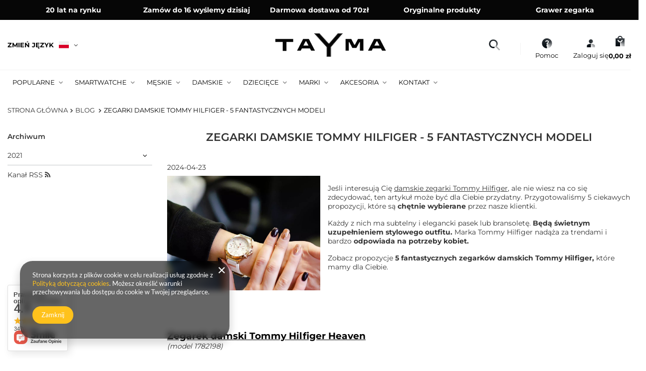

--- FILE ---
content_type: text/html; charset=utf-8
request_url: https://tayma.pl/pl/blog/zegarki-damskie-tommy-hilfiger-5-fantastycznych-modeli-1713857934.html
body_size: 29099
content:
<!DOCTYPE html>
<html lang="pl" class="--freeShipping --vat --gross " ><head><meta name="viewport" content="initial-scale = 1.0, maximum-scale = 5.0, width=device-width, viewport-fit=cover"><meta http-equiv="Content-Type" content="text/html; charset=utf-8"><meta http-equiv="X-UA-Compatible" content="IE=edge"><title>Zegarki damskie Tommy Hilfiger - 5 fantastycznych modeli - Sklep Tayma.pl</title><meta name="keywords" content="zegarek, zegarki, budzik, budziki, hurtownia, sprzedaż, sklep, szybka dostawa, prezent, wiadomości"><meta name="description" content="WTayma - internetowy sklep z zegarkami takich marek jak Casio, Tommy Hilfiger, Emporio Armani, Orient, Timex, G.Rossi"><link rel="icon" href="/gfx/pol/favicon.ico"><meta name="theme-color" content="#ffc21c"><meta name="msapplication-navbutton-color" content="#ffc21c"><meta name="apple-mobile-web-app-status-bar-style" content="#ffc21c"><link rel="stylesheet" type="text/css" href="/gfx/pol/common_style.css.gzip?r=1754558156"><script>var app_shop={urls:{prefix:'data="/gfx/'.replace('data="', '')+'pol/',graphql:'/graphql/v1/'},vars:{meta:{viewportContent:'initial-scale = 1.0, maximum-scale = 5.0, width=device-width, viewport-fit=cover'},priceType:'gross',priceTypeVat:true,productDeliveryTimeAndAvailabilityWithBasket:false,geoipCountryCode:'US',fairShopLogo: { enabled: false, image: '/gfx/standards/safe_light.svg'},currency:{id:'PLN',symbol:'zł',country:'pl',format:'###,##0.00',beforeValue:false,space:true,decimalSeparator:',',groupingSeparator:' '},language:{id:'pol',symbol:'pl',name:'Polski'},omnibus:{enabled:true,rebateCodeActivate:false,hidePercentageDiscounts:false,},},txt:{priceTypeText:' brutto',},fn:{},fnrun:{},files:[],graphql:{}};const getCookieByName=(name)=>{const value=`; ${document.cookie}`;const parts = value.split(`; ${name}=`);if(parts.length === 2) return parts.pop().split(';').shift();return false;};if(getCookieByName('freeeshipping_clicked')){document.documentElement.classList.remove('--freeShipping');}if(getCookieByName('rabateCode_clicked')){document.documentElement.classList.remove('--rabateCode');}function hideClosedBars(){const closedBarsArray=JSON.parse(localStorage.getItem('closedBars'))||[];if(closedBarsArray.length){const styleElement=document.createElement('style');styleElement.textContent=`${closedBarsArray.map((el)=>`#${el}`).join(',')}{display:none !important;}`;document.head.appendChild(styleElement);}}hideClosedBars();</script><script src="/gfx/pol/jquery.js.gzip?r=1754558156"></script><script src="/gfx/pol/common_shop.js.gzip?r=1754558156"></script><meta name="robots" content="index,follow"><meta name="rating" content="general"><meta name="Author" content="Tayma na bazie IdoSell (www.idosell.com/shop).">
<!-- Begin LoginOptions html -->

<style>
#client_new_social .service_item[data-name="service_Apple"]:before, 
#cookie_login_social_more .service_item[data-name="service_Apple"]:before,
.oscop_contact .oscop_login__service[data-service="Apple"]:before {
    display: block;
    height: 2.6rem;
    content: url('/gfx/standards/apple.svg?r=1743165583');
}
.oscop_contact .oscop_login__service[data-service="Apple"]:before {
    height: auto;
    transform: scale(0.8);
}
#client_new_social .service_item[data-name="service_Apple"]:has(img.service_icon):before,
#cookie_login_social_more .service_item[data-name="service_Apple"]:has(img.service_icon):before,
.oscop_contact .oscop_login__service[data-service="Apple"]:has(img.service_icon):before {
    display: none;
}
</style>

<!-- End LoginOptions html -->

<!-- Open Graph -->
<meta property="og:type" content="article"><meta property="og:url" content="https://tayma.pl/pl/blog/zegarki-damskie-tommy-hilfiger-5-fantastycznych-modeli-1713857934.html
"><meta property="og:title" content="Zegarki damskie Tommy Hilfiger - 5 fantastycznych modeli"><meta property="og:description" content="Damskie zegarki Tommy Hilfiger, to świetna i elegancka propozycja w dobrej cenie. Przygotowaliśmy dla Ciebie 5 pomysłów na każdy gust."><meta property="og:site_name" content="Tayma"><meta property="og:locale" content="pl_PL"><meta property="og:locale:alternate" content="en_GB"><meta property="og:image" content="https://tayma.pl/data/include/img/news/1713857934.jpg"><meta property="og:image:width" content="1024"><meta property="og:image:height" content="768"><link rel="manifest" href="https://tayma.pl/data/include/pwa/1/manifest.json?t=3"><meta name="apple-mobile-web-app-capable" content="yes"><meta name="apple-mobile-web-app-status-bar-style" content="black"><meta name="apple-mobile-web-app-title" content="tayma.pl"><link rel="apple-touch-icon" href="/data/include/pwa/1/icon-128.png"><link rel="apple-touch-startup-image" href="/data/include/pwa/1/logo-512.png" /><meta name="msapplication-TileImage" content="/data/include/pwa/1/icon-144.png"><meta name="msapplication-TileColor" content="#2F3BA2"><meta name="msapplication-starturl" content="/"><script type="application/javascript">var _adblock = true;</script><script async src="/data/include/advertising.js"></script><script type="application/javascript">var statusPWA = {
                online: {
                    txt: "Połączono z internetem",
                    bg: "#5fa341"
                },
                offline: {
                    txt: "Brak połączenia z internetem",
                    bg: "#eb5467"
                }
            }</script><script async type="application/javascript" src="/ajax/js/pwa_online_bar.js?v=1&r=6"></script><script type="application/javascript" src="/ajax/js/webpush_subscription.js?v=1&r=4"></script><script type="application/javascript">WebPushHandler.publicKey = 'BMr9zyudwrK1qBe2hnZ94SVvgVGuSbAeiOcePlvTuOYPlYC28PDNiKGc35+i2ZtRPu2PLYdADaXj3AH8HW3jWkI=';WebPushHandler.version = '1';WebPushHandler.setPermissionValue();</script><script >
window.dataLayer = window.dataLayer || [];
window.gtag = function gtag() {
dataLayer.push(arguments);
}
gtag('consent', 'default', {
'ad_storage': 'denied',
'analytics_storage': 'denied',
'ad_personalization': 'denied',
'ad_user_data': 'denied',
'wait_for_update': 500
});

gtag('set', 'ads_data_redaction', true);
</script><script  class='google_consent_mode_update'>
gtag('consent', 'update', {
'ad_storage': 'granted',
'analytics_storage': 'granted',
'ad_personalization': 'granted',
'ad_user_data': 'granted'
});
</script>
<!-- End Open Graph -->

<link rel="canonical" href="https://tayma.pl/pl/blog/zegarki-damskie-tommy-hilfiger-5-fantastycznych-modeli-1713857934.html" />
<link rel="alternate" hreflang="en" href="https://tayma.pl/en/blog/-1713857934.html" />
<link rel="alternate" hreflang="pl" href="https://tayma.pl/pl/blog/zegarki-damskie-tommy-hilfiger-5-fantastycznych-modeli-1713857934.html" />
                <!-- Global site tag (gtag.js) -->
                <script  async src="https://www.googletagmanager.com/gtag/js?id=AW-775189734"></script>
                <script >
                    window.dataLayer = window.dataLayer || [];
                    window.gtag = function gtag(){dataLayer.push(arguments);}
                    gtag('js', new Date());
                    
                    gtag('config', 'AW-775189734', {"allow_enhanced_conversions":true});
gtag('config', 'G-93LGBK2VHQ');

                </script>
                            <!-- Google Tag Manager -->
                    <script >(function(w,d,s,l,i){w[l]=w[l]||[];w[l].push({'gtm.start':
                    new Date().getTime(),event:'gtm.js'});var f=d.getElementsByTagName(s)[0],
                    j=d.createElement(s),dl=l!='dataLayer'?'&l='+l:'';j.async=true;j.src=
                    'https://www.googletagmanager.com/gtm.js?id='+i+dl;f.parentNode.insertBefore(j,f);
                    })(window,document,'script','dataLayer','GTM-WQKTZLQM');</script>
            <!-- End Google Tag Manager -->
<!-- Begin additional html or js -->


<!--18|1|10| modified: 2025-08-04 15:36:53-->
<style>
  /*login-> prog lojal.*/
  #points_login {
    display: none !important;
  }

  /*FILTRY*/

  @media (min-width: 979px) {
    #Filters {
      border: 1px solid #c4c7c8;
      border-radius: 10px;
      padding: 10px;
      background-color: #fff;
    }

    .filters__toggler,
    .filters__more a,
    button.f-control.f-dropdown-toggle {
      border: 1px solid #c4c7c8;
      border-radius: 5px;
    }
    .filters__toggler.--not-expanded,
    .filters__more a.--not-expanded {
      border-radius: 5px 5px 0 0;
    }

    /*bold*/
    #Filters .btn.--icon-right:not(.--solid):not(.--outline):not(.--secondary),
    #Filters .f-control {
      color: #333;
      font-weight: bold;
    }
  } /*end 979*/

  header {
    margin-bottom: 10px;
    background: rgba(255, 255, 255, 0.8);
    font-size: 0.93em;
    display: grid;
    grid-template-columns: 1fr auto auto auto;
    grid-template-areas:
      "bars_top bars_top bars_top bars_top bars_top"
      "rabateCode rabateCode rabateCode rabateCode rabateCode"
      "freeShipping freeShipping freeShipping freeShipping freeShipping"
      "logo menu_search shopping_list_top_mobile menu_basket menu_categories";
    justify-content: flex-start;
    height: auto;
    left: 0;
    position: fixed;
    right: 0;
    top: 0;
    z-index: 600;
    box-shadow: none;
    justify-content: space-between;
    align-items: stretch;
    transition: 0.25s transform;
    padding-right: 0;
    padding-right: env(safe-area-inset-right);
    padding-left: 0;
    padding-left: env(safe-area-inset-left);
  }

  @media (min-width: 979px) {
    header {
      height: auto;
      position: relative;
      border: 0;
      box-shadow: none;
      align-items: center;
      background: #fff;
      grid-template-columns: 1fr minmax(auto, 40rem) auto auto;
      grid-column-gap: 3rem;
      grid-template-areas:
        "bars_top bars_top bars_top bars_top"
        "rabateCode rabateCode rabateCode rabateCode"
        "freeShipping freeShipping freeShipping freeShipping"
        "logo menu_search menu_settings menu_basket"
        "menu_categories menu_categories menu_categories menu_categories"
        "breadcrumbs breadcrumbs breadcrumbs breadcrumbs";
    }

    header::before {
      content: none;
    }
  }

  @media (min-width: 1200px) {
    header {
      font-size: 1em;
      grid-template-columns: 1fr minmax(auto, 45rem) auto auto;
    }
  }

  @media (min-width: 999999px) {
    header {
      grid-column-gap: 7rem;
    }
  }

  #menu_categories {
    border: 0;
    padding: 0;
    grid-area: menu_categories;
  }

  /*======================================================================*/
  /*======================================================================*/
  /*======================================================================*/
  /*======================================================================*/

  @media (min-width: 979px) {
    #menu_settings form > ul > li.buttons {
      display: block !important;
    }
  }

  #main_cms {
    overflow: hidden;
  }

  .projector_info__item.--stocks.projector_stocks {
    display: none;
  }

  #menu_banners3 {
    display: none;
  }

/* a.article__more_link {
  font-size: 1.3rem;
  transition: 0.25s;
  display: inline-block;
  border: 1px solid black;
  padding: 6px 20px;
  text-decoration: none;
} */

 /* a.article__more_link:hover {
    color: #fff;
    box-shadow: inset 0 0 0 2em black;
  } */

  a.product__icon.d-flex.justify-content-center.align-items-center img {
    transition: all 0.25s;
  }

  a.product__icon.d-flex.justify-content-center.align-items-center:hover img {
    transform: scale(1.05);
  }

  @media (max-width: 757px) {
    .menu_button_wrapper.col-md-4.col-6 {
      flex: 100%;
      max-width: 80%;
      margin: 0px auto;
    }
  }

  @media (min-width: 979px) {
    #menu_settings form > ul > li.buttons {
      display: block !important;
    }
  }

  a.product__name {
    font-size: 15px;
    text-transform: uppercase;
    font-weight: 600;
  }

  @media (min-width: 1024px) {
    #products_associated_zone1
      .products
      a.product__icon.d-flex.justify-content-center.align-items-center,
    #products_associated_zone2
      .products
      a.product__icon.d-flex.justify-content-center.align-items-center {
      float: none;
    }

    .product__icon img {
      max-height: 30rem;
      max-width: 230px;
    }

    .product__icon {
      height: 30rem;
    }

    .products .product {
      flex: 1 1 100%;
    }
  }

  .hotspot:not(.--slider):not(.--list):not(.--added) .products {
    border-radius: 25px;
  }

  @media (min-width: 640px) {
    .products .product {
      flex-basis: calc((100% / 2) - 1rem);
    }
  }

  @media (min-width: 1024px) {
    .products .product {
      flex-basis: calc((100% / 4) - 2rem);
    }

    #products_associated_zone1 .products .product {
      flex-basis: calc((100% / 2) - 2rem);
    }
  }

  @media (min-width: 1024px) {
    #basketedit_hotspot_zone1 .flex-wrap {
      flex-wrap: nowrap !important;
    }

    #basketedit_hotspot_zone1 .product__icon img {
      max-height: 30rem;
      max-width: 120px;
    }

    #basketedit_hotspot_zone1 .product__icon {
      height: 15rem;
    }
  }

  /* RC products */
  .tayma-desc {
    padding-top: 50px;
  }

  .tayma-desc .container .row:first-child div:nth-child(2) {
    padding-right: 0;
  }

  .tayma-desc .img-fluid {
    max-width: 100%;
    height: auto;
  }

  .tayma-desc .row {
    margin: 0px;
  }

  .tayma-desc .spacer {
    margin: 20px 0px;
  }

  .tayma-desc .big-spacer {
    margin: 40px 0px;
  }

  .tayma-desc .prop_heading {
    font-size: 36px;
    font-weight: 600;
    text-transform: uppercase;
  }

  .tayma-desc .prop_heading2 {
    font-size: 36px;
    font-weight: 600;
    text-transform: uppercase;
  }

  .tayma-desc .content-middle {
    display: flex;
    flex-wrap: wrap;
    justify-content: center;
    flex-direction: column;
  }

  .tayma-desc .prop_content {
    padding-top: 15px;
  }

  .tayma-desc .content-middle--mid {
    display: flex;
    flex-wrap: wrap;
    justify-content: center;
    align-items: center;
    flex-direction: column;
  }

  .tayma-desc .txt-mid {
    text-align: center;
    padding-bottom: 50px;
  }

  .tayma-desc .box-small-info strong {
    text-transform: uppercase;
    text-align: center;
    display: block;
    padding: 0px 0px 15px;
    font-weight: 900;
  }

  .tayma-desc .image-only-half {
    text-align: center;
    position: relative;
  }

  .tayma-desc .half-image {
    z-index: -1;
  }

  .tayma-desc .bg--white {
    background: #fff;
  }

  .tayma-desc .gradient {
    position: absolute;
    bottom: -4px;
  }

  .tayma-desc .half-image img {
    margin-bottom: calc(-50% + 150px);
  }

  .tayma-desc .box-list .item {
    margin-bottom: 30px;
  }

  .tayma-desc .box-list .item strong:before {
    content: "";
    background: url("https://tayma.pl/data/include/cms/rc/rc1/cecha2x.png?v=1638123492758")
      0px 0px no-repeat;
    width: 25px;
    height: 25px;
    display: block;
    background-size: cover;
    position: absolute;
    left: 15px;
  }

  .tayma-desc .box-list .item strong {
    text-transform: uppercase;
    display: block;
    line-height: 25px;
    font-weight: 900;
    padding: 0px 0px 15px 35px;
  }

  @media screen and (max-width: 768px) {
    .tayma-desc .prop_heading {
      font-size: 24px;
      text-align: center;
    }

    .tayma-desc .img-fluid {
      max-width: 80%;
      height: auto;
      margin: 0px auto;
    }

    .tayma-desc .prop_heading2 {
      font-size: 24px;
    }
  }

  /* end RC products */
  /* 09-12-2022 header */
  @media (min-width: 979px) {
    #menu_search .menu_search__input {
      border: 1px solid #f5f5f5;
      background: #f5f5f5;
    }

    #menu_search .menu_search__mobile.menu_search__submit,
    #menu_search .menu_search__submit.menu_search__submit {
      background: #feba34;
      border-radius: 50px;
    }

    header #menu_categories {
      background: #f5f5f5;
    }

    header .navbar-collapse {
      background: whitesmoke;
      padding: 15px 15px 5px 15px;
    }

    header .navbar-nav {
      align-items: baseline;
    }

    header .nav-link:not(:only-child)::after {
      display: block;
      text-align: center;
      margin-left: 0px;
    }

    header .navbar-nav {
      align-items: baseline;
      justify-content: space-between;
    }

    #menu_banners3 {
      display: none !important;
    }
  }

  /* end 09 */
  .banner_item {
    text-align: center;
    display: flex;
    align-items: center;
    justify-content: space-around;
    flex-direction: column;
    background-size: cover;
    min-height: 350px;
  }

  .banner_item1 {
    background: url("https://tayma.pl/data/include/cms/home/kafelka-smartwatche.jpg?v=1647437742993")
      0px 0px no-repeat;
    background-size: cover;
  }

  .banner_item2 {
    background: url("https://tayma.pl/data/include/cms/home/kafelka-zegarki-dzieciece.jpg?v=1647437742993")
      0px 0px no-repeat;
    background-size: cover;
  }

  .banner_item3 {
    background: url("https://tayma.pl/data/include/cms/home/kafelka-akcesoria.jpg?v=1647437742993")
      0px 0px no-repeat;
    background-size: cover;
  }

  .banner_item .banner_link {
    color: #fff;
    text-decoration: none;
    font-size: 30px;
    font-weight: 600;
  }

  .banner_item .banner_btn {
    color: #fff;
    text-decoration: none;
    font-size: 16px;
    font-weight: 400;
    border: 1px solid #fff;
    border-radius: 50px;
    padding: 15px 30px;
  }

  .banner_item .banner_btn:hover {
    color: #000;
    border: 1px solid #000;
    background: #fff;
  }

  @media (min-width: 979px) {
    .section-home-text a {
      color: #fff;
    }

    .section-home-text {
      background: #40482f
        url("https://tayma.pl/data/include/cms/home/tlo-opis-tayma.jpg") top
        right no-repeat;
      background-size: cover;
      padding: 50px 50% 50px 50px;
      text-align: left;
      color: #fff;
      font-size: 16px;
    }

    .section-home-longtext {
      padding-top: 35px;
      columns: 3;
      column-gap: 30px;
      font-size: 12px;
    }

    .section-home-longtext div:first-child h2 {
      margin-top: 0;
    }

    .section-home-longtext div {
      -webkit-column-break-inside: avoid;
      -moz-column-break-inside: avoid;
      column-break-inside: avoid;
    }
  }

  @media screen and (min-width: 1024px) {
    /* section womens collection */
    /* section#main_hotspot_zone2 a.headline {
      padding-right: 390px;
      margin-bottom: 2rem;
      padding-top: 3rem;
    } */

    /* section#main_hotspot_zone2 {
      background: url("https://tayma.pl/data/include/cms/home/_tlo-zegarki-damskie.jpg?v=1647348090133")
        top left no-repeat;
      background-size: cover;
      padding-left: 390px;
      padding-bottom: 25px;
    } */

    section#main_hotspot_zone3 a.headline {
      padding-left: 390px;
      margin-bottom: 2rem;
      padding-top: 3rem;
      color: #fff;
    }

    section#main_hotspot_zone3 {
      background: url(https://tayma.pl/data/include/cms/home/_tlo-zegarki-meskie.jpg?v=1647348090133)
        top right no-repeat;
      background-size: cover;
      padding-right: 390px;
      padding-bottom: 25px;
    }

    /* section#main_hotspot_zone2 .col-sm-4, */
    section#main_hotspot_zone3 .col-sm-4 {
      flex: 1 0 46%;
      max-width: 46%;
      margin: 5px;
      border-radius: 5px;
    }

    /* section#main_hotspot_zone2.hotspot:not(.--slider):not(.--list) .products, */
    section#main_hotspot_zone3.hotspot:not(.--slider):not(.--list) .products {
      background: transparent;
    }

    /* #main_hotspot_zone2 .product:nth-last-child(-n + 2), */
    #main_hotspot_zone3 .product:nth-last-child(-n + 2) {
      display: none;
    }
  }
</style>
<!--1|1|1-->
<style>
#menu_filter .menu_filter_wrapper label.active.imgfix {
    border: 2px solid #ffc21c;
}
span.projector_status_description {padding-left:5px;}
#ck_dsclr {background:  #FEC11C !important;    border-bottom: 1px solid #FEC11C !important;    border-top: 1px solid #FEC11C !important;}
#ck_dsclr #ck_dsclr_sub {color: #fff !important;}
#ck_dsclr #ckdsclmrshtdwn {background: #fff !important; font-weight: normal; color: #FEC11C !important;}
div#ck_dsclr a {color: #fff !important;  font-weight: bold; text-decoration: underline !important;   letter-spacing: 0.02em;}
/*#menu_newsletter label {text-align:left;}*/
.product_section.versions .select_button.active {color:#000;}
del.projector_price_maxprice {font-size:1em;}
#filter_price {display:none !important; }
div.currency_container:after {display:none;}
.product_section.versions .select_button {padding:0;}
#search .bx-wrapper .bx-next {bottom:-25px;background:none;}
@media only screen and (max-width: 757px) {
ul.footer_links {width:100%;}
div.menu_settings_bar {border-bottom:0;}
#menu_contact a:hover .title_contact {color:#FEC11C ;}
#menu_newsletter label span{  font-weight: bold;}
}
	
@media only screen and (max-width: 979px) {
#main_banner1 .text_button .title-info {text-align:center;}
}
</style>
<!--48|1|22| modified: 2025-02-27 10:15:02-->
<!-- Global site tag (gtag.js) - Google Ads: AW-16896697787 -->
<script async src="https://www.googletagmanager.com/gtag/js?id=AW-16896697787"></script>
<script>
  window.dataLayer = window.dataLayer || [];
  function gtag(){dataLayer.push(arguments);}
  gtag('js', new Date());

  gtag('config', 'AW-16896697787', {'allow_enhanced_conversions':true});
</script>

<!-- End additional html or js -->
<script>(function(w,d,s,i,dl){w._ceneo = w._ceneo || function () {
w._ceneo.e = w._ceneo.e || []; w._ceneo.e.push(arguments); };
w._ceneo.e = w._ceneo.e || [];dl=dl===undefined?"dataLayer":dl;
const f = d.getElementsByTagName(s)[0], j = d.createElement(s); j.defer = true;
j.src = "https://ssl.ceneo.pl/ct/v5/script.js?accountGuid=" + i + "&t=" +
Date.now() + (dl ? "&dl=" + dl : ""); f.parentNode.insertBefore(j, f);
})(window, document, "script", "cae6fd1f-2560-4403-8292-d81e8cf83072");</script>
<script type="text/javascript" src="/expressCheckout/smileCheckout.php?v=3"></script><style>express-checkout:not(:defined){-webkit-appearance:none;background:0 0;display:block !important;outline:0;width:100%;min-height:48px;position:relative}</style></head><body><div id="container" class="blog-item_page container max-width-1440"><header class=" commercial_banner"><script class="ajaxLoad">app_shop.vars.vat_registered="true";app_shop.vars.currency_format="###,##0.00";app_shop.vars.currency_before_value=false;app_shop.vars.currency_space=true;app_shop.vars.symbol="zł";app_shop.vars.id="PLN";app_shop.vars.baseurl="http://tayma.pl/";app_shop.vars.sslurl="https://tayma.pl/";app_shop.vars.curr_url="%2Fpl%2Fblog%2Fzegarki-damskie-tommy-hilfiger-5-fantastycznych-modeli-1713857934.html";var currency_decimal_separator=',';var currency_grouping_separator=' ';app_shop.vars.blacklist_extension=["exe","com","swf","js","php"];app_shop.vars.blacklist_mime=["application/javascript","application/octet-stream","message/http","text/javascript","application/x-deb","application/x-javascript","application/x-shockwave-flash","application/x-msdownload"];app_shop.urls.contact="/pl/contact.html";</script><div id="viewType" style="display:none"></div><div class="bars_top bars"><div class="bars__item" id="bar23" style="--background-color:;--border-color:;--font-color:;"><div class="bars__wrapper"><div class="bars__content">     <style>
      :root {
        --primary-color-top: #fff;
        --primary-bg-color-top: #060606;
      }
      .news-wrapper {
        height: 40px;
      }
      .news-top {
        width: 100vw;
        background-color: var(--primary-bg-color-top);
        position: absolute;
        left: 50%;
        transform: translateX(-50%);
      }
      .news-top__list {
        position: relative;
        padding: 1rem;
        height: 40px;
        display: flex;
        justify-content: center;
        overflow: hidden;
      }
      .news-top__item {
        color: var(--primary-color-top);
        font-size: 1rem;
        font-weight: 700;
        text-align: center;
        position: absolute;
        opacity: 0;
        transform: translateY(-100%);
        transition: transform 0.5s ease, opacity 0.5s ease;
        display: flex;
        align-items: center;
        justify-content: center;
        height: 100%;
        width: 100%;
        top: 0;
        left: 0;
      }
      .news-top__item.--active {
        opacity: 1;
        transform: translateY(0);
        z-index: 2;
      }
      .news-top__item.--not-active {
        opacity: 0;
        transform: translateY(100%);
        z-index: 1;
      }
      @media only screen and (min-width: 768px) {
        .news-top__list {
          display: flex;
          justify-content: space-between;
        }
        .news-top__item {
          text-align: center;
          position: initial;
          opacity: 1;
          transform: none;
          transition: none;
        }
      }
      @media only screen and (min-width: 992px) {
        .news-top__list {
          padding: 10px 24px;
        }
        .news-top__item {
          font-size: 1.4rem;
        }
      }

      .bars__item {
        padding: 0 !important;
        margin: 0 !important;
      }
      .bars__wrapper {
        border: none !important;
        background: none !important;
        padding: 0 !important;
      }
    </style>
  </head>
  <body>
    <div class="news-wrapper">
      <div class="news-top">
        <div class="news-top__list">
          <div class="news-top__item --active">20 lat na rynku</div>
          <div class="news-top__item">Zamów do 16 wyślemy dzisiaj</div>
          <div class="news-top__item">Darmowa dostawa od 70zł</div>
          <div class="news-top__item">Oryginalne produkty</div>
          <div class="news-top__item">Grawer zegarka</div>
        </div>
      </div>
    </div>
    <script>
      const delay = 5000;
      const delayLeave = 500;
      document.addEventListener("DOMContentLoaded", function () {
        if (window.innerWidth < 768) {
          const items = document.querySelectorAll(".news-top__item");
          let currentIndex = 0;

          const idmShowNextItem = () => {
            const currentItem = items[currentIndex];
            currentItem.classList.remove("--active");
            currentItem.classList.add("--not-active");

            currentIndex = (currentIndex + 1) % items.length;
            const nextItem = items[currentIndex];
            nextItem.classList.add("--active");

            setTimeout(() => {
              currentItem.classList.remove("--not-active");
            }, delayLeave);
          };

          setInterval(idmShowNextItem, delay);
        }
      });
    </script></div></div></div></div><script>document.documentElement.style.setProperty('--bars-height',`${document.querySelector('.bars_top').offsetHeight}px`);</script><div id="logo" class="d-flex align-items-center"><a href="/" target="_self" aria-label="Logo sklepu"><img src="/data/gfx/mask/pol/logo_1_big.svg" alt="Tayma - zegarki, smartwatche" width="222" height="47"></a></div><button class="menu_search__submit" aria-label="Szukaj"></button><form action="https://tayma.pl/pl/search.html" method="get" id="menu_search" class="menu_search"><div class="menu_search__block"><div class="menu_search__item --input"><i class="menu_search-icon"></i><input class="menu_search__input" type="text" name="text" autocomplete="off" placeholder="Wpisz czego szukasz..." aria-label="Wpisz czego szukasz"></div><div class="menu_search__item --results search_result"></div></div></form><div id="menu_top" class="menu_top"><div id="menu_settings-language" class="align-items-center justify-content-center justify-content-lg-end"><div class="open_trigger" id="open_trigger" tabindex="0" aria-label="Kliknij, aby zmienić język, walutę, kraj dostawy"><span class="open_trigger-title">Zmień język</span><span class="d-none d-md-inline-block flag flag_pol"></span><div class="menu_settings_wrapper d-md-none"><div class="menu_settings_inline"><div class="menu_settings_header">
									Język i waluta:
								</div><div class="menu_settings_content"><span class="menu_settings_flag flag flag_pol"></span><strong class="menu_settings_value"><span class="menu_settings_language">pl</span><span> | </span><span class="menu_settings_currency">zł</span></strong></div></div><div class="menu_settings_inline"><div class="menu_settings_header">
									Dostawa do:
								</div><div class="menu_settings_content"><strong class="menu_settings_value">Polska</strong></div></div></div><i class="icon-angle-down d-none d-md-inline-block"></i></div><form action="https://tayma.pl/pl/settings.html" method="post"><ul><li><div class="form-group"><label class="menu_settings_lang_label">Język</label><div class="radio"><label><input type="radio" name="lang" checked value="pol"><span class="flag flag_pol"></span><span>pl</span></label></div><div class="radio"><label><input type="radio" name="lang" value="eng"><span class="flag flag_eng"></span><span>en</span></label></div></div></li><li><div class="form-group"><label for="menu_settings_curr">Waluta</label><div class="select-after"><select class="form-control" name="curr" id="menu_settings_curr"><option value="PLN" selected>zł</option><option value="EUR">€ (1 zł = 0.2375€)
																</option><option value="USD">$ (1 zł = 0.2767$)
																</option><option value="RON">RON (1 zł = 1.2088RON)
																</option></select></div></div><div class="form-group"><label for="menu_settings_country">Dostawa do</label><div class="select-after"><select class="form-control" name="country" id="menu_settings_country"><option value="1143020016">Austria</option><option value="1143020022">Belgia</option><option value="1143020033">Bułgaria</option><option value="1143020038">Chorwacja</option><option value="1143020041">Czechy</option><option value="1143020042">Dania</option><option value="1143020051">Estonia</option><option value="1143020056">Finlandia</option><option value="1143020057">Francja</option><option value="1143020062">Grecja</option><option value="1143020075">Hiszpania</option><option value="1143020076">Holandia</option><option value="1143020083">Irlandia</option><option value="1143020116">Litwa</option><option value="1143020118">Łotwa</option><option value="1143020117">Luksemburg</option><option value="1143020143">Niemcy</option><option value="1143020149">Norwegia</option><option selected value="1143020003">Polska</option><option value="1143020163">Portugalia</option><option value="1143020169">Rumunia</option><option value="1143020182">Słowacja</option><option value="1143020183">Słowenia</option><option value="1143020186">Stany Zjednoczone</option><option value="1143020192">Szwajcaria</option><option value="1143020193">Szwecja</option><option value="1143020217">Węgry</option><option value="1143020220">Włochy</option></select></div></div></li><li class="buttons"><button class="btn --solid --large" type="submit">
									Zastosuj zmiany
								</button></li></ul></form></div><div id="menu_settings" class="align-items-center justify-content-center justify-content-lg-end"><div id="menu_additional"><div class="shopping_list-help" data-empty="true"><i class="shopping-icon"></i><a href="/contact-pol.html" class="wishlist_link slt_link">
					  Pomoc</a><div class="help_link-module"><span class="help-module__title">Popularne tematy</span><ul class="help-module__links"><li class="help-module__link --first"><a href="/client-orders.php">Status zamówienia</a></li><li class="help-module__link --second"><a href="/pl/delivery.html">Wysyłka</a></li><li class="help-module__link --third"><a href="/pl/payments.html">Rodzaje płatności</a></li></ul><div class="help-module__contact"><div class="module-contact__header"><a class="module-contact__title" href="">Kontakt</a></div><div id="menu_regulations_content" class="footer_links_sub" role="region" aria-labelledby="menu_regulations_header"><div class="menu_contact__content"><a class="menu_contact__tel" href="tel:+48607355557" title="Telefon"><img src="/data/include/cms/icon-nowe/menu/phone-icon_2.png" alt="icon-phone"><span class="menu_contact__desc --phone">
                +48 <strong>+48  60 7 35</strong></span></a><div class="menu_contact__schedule"><span>pon. - pt.
              <strong>8:00 - 16:00</strong></span></div><a class="menu_contact__mail" href="mailto:sklep@tayma.pl" title="mail"><img src="/data/include/cms/icon-nowe/menu/mail-icon.png" alt="icon-mail"><span>sklep@tayma.pl</span></a><div class="menu_contact__social-media"><a class="main_contact__whatsapp" href="https://api.whatsapp.com/send?phone=48+48%20607%20355%20557" title="whatsapp" target="_blank"><img class="main_ask__icon" src="/data/include/cms/icon-nowe/menu/whatsapp-icon.png" title="whatsApp-icon"></a><a class="main_contact__messanger" href="https://m.me/tayma.3" title="messanger" target="_blank"><img src="/data/include/cms/icon-nowe/menu/facebook-icon.png" title="messanger-icon"></a></div></div></div></div></div></div><div class="account_links"><i class="account_icon"></i><a class="account_link --signin" href="https://tayma.pl/pl/login.html">Zaloguj się</a><div class="account_link-module"><a href="https://tayma.pl/signin.php" class="account-login-btn">Zaloguj się</a><div class="accounk_link-desc">Nie masz konta?</div><a href="https://tayma.pl/client-new.php" class="account-register-btn">Zarejestruj się</a></div></div></div></div><div id="menu_basket" class="menu_basket"><div class="menu_basket_list empty"><a href="/basketedit.php" aria-labelledby="Koszyk"><i class="basket-icon"></i><strong><b>0,00 zł</b></strong></a><div id="menu_basket_details"><div id="menu_basket_extrainfo"><div class="menu_basket_extrainfo_sub"><div class="menu_basket_prices"><div class="menu_basket_prices_sub"><table class="menu_basket_prices_wrapper"><tbody><tr><td class="menu_basket_prices_label">Suma netto:</td><td class="menu_basket_prices_value"><span class="menu_basket_prices_netto">0,00 zł</span></td></tr><tr><td class="menu_basket_prices_label">Suma brutto:</td><td class="menu_basket_prices_value"><span class="menu_basket_prices_brutto">0,00 zł</span></td></tr></tbody></table></div></div><div class="menu_basket_shippingfree"><div class="menu_basket_shippingfree_sub">
            												Brakuje Ci
            												<span class="menu_basket_toshippingfree"><span class="menu_basket_prices_shippingFree">70,00 zł</span></span>
            													by mieć<br>przesyłkę gratis.
            											</div></div><div class="menu_basket_buttons"><div class="menu_basket_buttons_sub"><a href="https://tayma.pl/pl/basketedit.html?mode=1" class="menu_basket_buttons_basket btn --solid --medium" title="Przejdź na stronę koszyka">
            											Przejdź do koszyka
            										</a><a href="https://tayma.pl/pl/order1.html" class="menu_basket_buttons_order btn --solid --medium" title="Przejdź do strony składania zamówienia">
            											Złóż zamówienie
            										</a></div></div></div></div><div id="menu_basket_productlist"><div class="menu_basket_productlist_sub"><table class="menu_basket_product_table"><thead><tr><th class="menu_basket_product_name">Nazwa produktu</th><th class="menu_basket_product_size">Rozmiar</th><th class="menu_basket_product_quantity">Ilość </th><th class="menu_basket_product_price"></th></tr></thead><tbody></tbody></table></div></div></div></div></div></div><nav id="menu_categories" class="wide" aria-label="Kategorie główne"><button type="button" class="navbar-toggler" aria-label="Menu"><i class="icon-burger"></i></button><div class="navbar-collapse" id="menu_navbar"><ul class="navbar-nav mx-md-n2"><li class="nav-item --main"><a  href="https://tayma.pl/pl/search.html?filter_bestseller=y&amp;filter_promotion=&amp;pricelimitmax=7259" target="_self" title="Popularne" class="nav-link --l1 --main" >Popularne</a><ul class="navbar-subnav"><li class="nav-header"><a href="#backLink" class="nav-header__backLink"><i class="icon-angle-left"></i></a><a  href="https://tayma.pl/pl/search.html?filter_bestseller=y&amp;filter_promotion=&amp;pricelimitmax=7259" target="_self" title="Popularne" class="nav-link --l1 --main" >Popularne</a></li><li class="nav-item empty"><a  href="https://tayma.pl/pl/menu/smartwatche.html?filter_bestseller=y" target="_self" title="Smartwatche" class="nav-link --l2 --subnav" >Smartwatche</a></li><li class="nav-item empty"><a  href="https://tayma.pl/pl/menu/zegarki-meskie.html?filter_bestseller=y" target="_self" title="Męskie" class="nav-link --l2 --subnav" >Męskie</a></li><li class="nav-item empty"><a  href="https://tayma.pl/pl/menu/zegarki-damskie.html?filter_bestseller=y" target="_self" title="Damskie" class="nav-link --l2 --subnav" >Damskie</a></li><li class="nav-item empty"><a  href="https://tayma.pl/pl/menu/zegarki-dzieciece.html?filter_bestseller=y" target="_self" title="Dziecięce" class="nav-link --l2 --subnav" >Dziecięce</a></li><li class="nav-item empty"><a  href="https://tayma.pl/pl/menu/zegarki-akcesoria.html?filter_bestseller=y" target="_self" title="Akcesoria" class="nav-link --l2 --subnav" >Akcesoria</a></li></ul></li><li class="nav-item --main"><a  href="/pl/menu/smartwatche.html" target="_self" title="Smartwatche" class="nav-link --l1 --main" >Smartwatche</a><ul class="navbar-subnav"><li class="nav-header"><a href="#backLink" class="nav-header__backLink"><i class="icon-angle-left"></i></a><a  href="/pl/menu/smartwatche.html" target="_self" title="Smartwatche" class="nav-link --l1 --main" >Smartwatche</a></li><li class="nav-item"><a  href="/pl/menu/smartwatche/rodzaj.html" target="_self" title="Rodzaj" class="nav-link --l2 --subnav" >Rodzaj</a><ul class="navbar-subsubnav"><li class="nav-header"><a href="#backLink" class="nav-header__backLink"><i class="icon-angle-left"></i></a><a  href="/pl/menu/smartwatche/rodzaj.html" target="_self" title="Rodzaj" class="nav-link --l2 --subnav" >Rodzaj</a></li><li class="nav-item"><a  href="/pl/menu/smartwatche/rodzaj/smartwatche-meskie.html" target="_self" title="Męskie" class="nav-link --l3" >Męskie</a></li><li class="nav-item"><a  href="/pl/menu/smartwatche/rodzaj/smartwatche-damskie.html" target="_self" title="Damskie" class="nav-link --l3" >Damskie</a></li><li class="nav-item"><a  href="/pl/menu/smartwatche/rodzaj/smartwatche-dzieciece.html" target="_self" title="Dziecięce" class="nav-link --l3" >Dziecięce</a></li></ul></li><li class="nav-item"><a  href="/pl/menu/smartwatche/styl.html" target="_self" title="Styl" class="nav-link --l2 --subnav" >Styl</a><ul class="navbar-subsubnav"><li class="nav-header"><a href="#backLink" class="nav-header__backLink"><i class="icon-angle-left"></i></a><a  href="/pl/menu/smartwatche/styl.html" target="_self" title="Styl" class="nav-link --l2 --subnav" >Styl</a></li><li class="nav-item"><a  href="/pl/menu/smartwatche/styl/smartwatche-eleganckie.html" target="_self" title="Eleganckie" class="nav-link --l3" >Eleganckie</a></li><li class="nav-item"><a  href="/pl/menu/smartwatche/styl/smartwatche-sportowe.html" target="_self" title="Sportowe" class="nav-link --l3" >Sportowe</a></li><li class="nav-item"><a  href="/pl/menu/smartwatche/styl/smartwatche-opaski-smartband.html" target="_self" title="Smartbandy" class="nav-link --l3" >Smartbandy</a></li></ul></li><li class="nav-item"><a  href="/pl/menu/smartwatche/funkcjonalnosc.html" target="_self" title="Funkcjonalność" class="nav-link --l2 --subnav" >Funkcjonalność</a><ul class="navbar-subsubnav"><li class="nav-header"><a href="#backLink" class="nav-header__backLink"><i class="icon-angle-left"></i></a><a  href="/pl/menu/smartwatche/funkcjonalnosc.html" target="_self" title="Funkcjonalność" class="nav-link --l2 --subnav" >Funkcjonalność</a></li><li class="nav-item"><a  href="/pl/menu/smartwatche/funkcjonalnosc/smartwatche-z-pomiarem-tetna.html" target="_self" title="Pomiar tętna" class="nav-link --l3" >Pomiar tętna</a></li><li class="nav-item"><a  href="/pl/menu/smartwatche/funkcjonalnosc/smartwatche-z-gps.html" target="_self" title="GPS" class="nav-link --l3" >GPS</a></li><li class="nav-item"><a  href="/pl/menu/smartwatche/funkcjonalnosc/smartwatche-z-cisnieniomierzem.html" target="_self" title="Ciśnieniomierz" class="nav-link --l3" >Ciśnieniomierz</a></li><li class="nav-item"><a  href="/pl/menu/smartwatche/funkcjonalnosc/smartwatche-z-funkcjami-sportowymi.html" target="_self" title="Funkcje sportowe" class="nav-link --l3" >Funkcje sportowe</a></li><li class="nav-item"><a  href="/pl/menu/smartwatche/funkcjonalnosc/smartwatche-z-monitoringiem-snu.html" target="_self" title="Monitoring snu" class="nav-link --l3" >Monitoring snu</a></li><li class="nav-item"><a  href="/pl/menu/smartwatche/funkcjonalnosc/smartwatche-z-obsluga-polaczen.html" target="_self" title="Obsługa połączeń" class="nav-link --l3" >Obsługa połączeń</a></li><li class="nav-item"><a  href="/pl/menu/smartwatche/funkcjonalnosc/smartwatche-z-karta-sim.html" target="_self" title="Karta SIM" class="nav-link --l3" >Karta SIM</a></li></ul></li><li class="nav-item"><a  href="/pl/menu/smartwatche/kolor.html" target="_self" title="Kolor" class="nav-link --l2 --subnav" >Kolor</a><ul class="navbar-subsubnav"><li class="nav-header"><a href="#backLink" class="nav-header__backLink"><i class="icon-angle-left"></i></a><a  href="/pl/menu/smartwatche/kolor.html" target="_self" title="Kolor" class="nav-link --l2 --subnav" >Kolor</a></li><li class="nav-item"><a  href="/pl/menu/smartwatche/kolor/smartwatche-srebrne.html" target="_self" title="Srebrne" class="nav-link --l3" >Srebrne</a></li><li class="nav-item"><a  href="/pl/menu/smartwatche/kolor/smartwatche-zlote.html" target="_self" title="Złote" class="nav-link --l3" >Złote</a></li><li class="nav-item"><a  href="/pl/menu/smartwatche/kolor/smartwatche-rozowe-zloto.html" target="_self" title="Różowe złoto" class="nav-link --l3" >Różowe złoto</a></li><li class="nav-item"><a  href="/pl/menu/smartwatche/kolor/smartwatche-biale.html" target="_self" title="Białe" class="nav-link --l3" >Białe</a></li><li class="nav-item"><a  href="/pl/menu/smartwatche/kolor/smartwatche-czarne.html" target="_self" title="Czarne" class="nav-link --l3" >Czarne</a></li><li class="nav-item"><a  href="/pl/menu/smartwatche/kolor/smartwatche-granatowe.html" target="_self" title="Granatowe" class="nav-link --l3" >Granatowe</a></li></ul></li><li class="nav-item"><a  href="/pl/menu/smartwatche/producenci.html" target="_self" title="Producenci" class="nav-link --l2 --subnav" >Producenci</a><ul class="navbar-subsubnav"><li class="nav-header"><a href="#backLink" class="nav-header__backLink"><i class="icon-angle-left"></i></a><a  href="/pl/menu/smartwatche/producenci.html" target="_self" title="Producenci" class="nav-link --l2 --subnav" >Producenci</a></li><li class="nav-item"><a  href="/pl/menu/smartwatche/producenci/smartwatche-g-rossi.html" target="_self" title="G. Rossi" class="nav-link --l3" >G. Rossi</a></li><li class="nav-item"><a  href="/pl/menu/smartwatche/producenci/gravity-1028.html" target="_self" title="Gravity" class="nav-link --l3" >Gravity</a></li><li class="nav-item"><a  href="/pl/menu/smartwatche/producenci/smartwatche-jordan-kerr.html" target="_self" title="Jordan Kerr" class="nav-link --l3" >Jordan Kerr</a></li><li class="nav-item"><a  href="/pl/menu/smartwatche/producenci/smartwatche-rubicon.html" target="_self" title="Rubicon" class="nav-link --l3" >Rubicon</a></li><li class="nav-item"><a  href="/pl/menu/smartwatche/producenci/smartwatche-pacific.html" target="_self" title="Pacific" class="nav-link --l3" >Pacific</a></li><li class="nav-item"><a  href="/pl/menu/smartwatche/producenci/smartwatche-innych-producentow.html" target="_self" title="Inni" class="nav-link --l3" >Inni</a></li></ul></li></ul></li><li class="nav-item --main"><a  href="/pl/menu/zegarki-meskie.html" target="_self" title="Męskie" class="nav-link --l1 --main" >Męskie</a><ul class="navbar-subnav"><li class="nav-header"><a href="#backLink" class="nav-header__backLink"><i class="icon-angle-left"></i></a><a  href="/pl/menu/zegarki-meskie.html" target="_self" title="Męskie" class="nav-link --l1 --main" >Męskie</a></li><li class="nav-item"><a  href="/pl/menu/zegarki-meskie/producenci.html" target="_self" title="Producenci" class="nav-link --l2 --subnav" >Producenci</a><ul class="navbar-subsubnav more"><li class="nav-header"><a href="#backLink" class="nav-header__backLink"><i class="icon-angle-left"></i></a><a  href="/pl/menu/zegarki-meskie/producenci.html" target="_self" title="Producenci" class="nav-link --l2 --subnav" >Producenci</a></li><li class="nav-item"><a  href="/pl/menu/zegarki-meskie/producenci/zegarki-meskie-adexe.html" target="_self" title="Adexe" class="nav-link --l3" >Adexe</a></li><li class="nav-item"><a  href="/pl/menu/zegarki-meskie/producenci/zegarki-meskie-albatross.html" target="_self" title="Albatross" class="nav-link --l3" >Albatross</a></li><li class="nav-item"><a  href="/pl/menu/meskie/producenci/armani-exchange-2732.html" target="_self" title="Armani Exchange" class="nav-link --l3" >Armani Exchange</a></li><li class="nav-item"><a  href="/pl/menu/zegarki-meskie/producenci/zegarki-meskie-bisset.html" target="_self" title="Bisset" class="nav-link --l3" >Bisset</a></li><li class="nav-item"><a  href="/pl/menu/zegarki-meskie/producenci/zegarki-meskie-bobobird.html" target="_self" title="Bobobird" class="nav-link --l3" >Bobobird</a></li><li class="nav-item"><a  href="/pl/menu/zegarki-meskie/producenci/zegarki-meskie-casio.html" target="_self" title="Casio" class="nav-link --l3" >Casio</a></li><li class="nav-item"><a  href="/pl/menu/meskie/producenci/citizen-1537.html" target="_self" title="Citizen" class="nav-link --l3" >Citizen</a></li><li class="nav-item"><a  href="/pl/menu/zegarki-meskie/producenci/zegarki-meskie-curren.html" target="_self" title="Curren" class="nav-link --l3" >Curren</a></li><li class="nav-item"><a  href="/pl/menu/zegarki-meskie/producenci/zegarki-meskie-daniel-klein.html" target="_self" title="Daniel Klein" class="nav-link --l3" >Daniel Klein</a></li><li class="nav-item"><a  href="/pl/menu/meskie/producenci/daniel-wellington-1007.html" target="_self" title="Daniel Wellington" class="nav-link --l3" >Daniel Wellington</a></li><li class="nav-item"><a  href="/pl/menu/zegarki-meskie/producenci/zegarki-meskie-diesel.html" target="_self" title="Diesel" class="nav-link --l3" >Diesel</a></li><li class="nav-item"><a  href="/pl/menu/meskie/producenci/donoval-1516.html" target="_self" title="Donoval" class="nav-link --l3" >Donoval</a></li><li class="nav-item"><a  href="/pl/menu/zegarki-meskie/producenci/zegarki-meskie-emporio-armani.html" target="_self" title="Emporio Armani" class="nav-link --l3" >Emporio Armani</a></li><li class="nav-item"><a  href="/pl/menu/zegarki-meskie/producenci/zegarki-meskie-extreim.html" target="_self" title="Extreim" class="nav-link --l3" >Extreim</a></li><li class="nav-item"><a  href="/pl/menu/meskie/producenci/festina-1575.html" target="_self" title="Festina" class="nav-link --l3" >Festina</a></li><li class="nav-item"><a  href="/pl/menu/meskie/producenci/gant-1517.html" target="_self" title="Gant" class="nav-link --l3" >Gant</a></li><li class="nav-item"><a  href="/pl/menu/zegarki-meskie/producenci/zegarki-meskie-g-rossi.html" target="_self" title="G. Rossi" class="nav-link --l3" >G. Rossi</a></li><li class="nav-item"><a  href="/pl/menu/meskie/producenci/hugo-boss-1038.html" target="_self" title="Hugo Boss" class="nav-link --l3" >Hugo Boss</a></li><li class="nav-item"><a  href="/pl/menu/meskie/producenci/invicta-1041.html" target="_self" title="Invicta" class="nav-link --l3" >Invicta</a></li><li class="nav-item"><a  href="/pl/menu/zegarki-meskie/producenci/zegarki-meskie-jordan-kerr.html" target="_self" title="Jordan Kerr" class="nav-link --l3" >Jordan Kerr</a></li><li class="nav-item"><a  href="/pl/menu/meskie/producenci/lorus-1569.html" target="_self" title="Lorus" class="nav-link --l3" >Lorus</a></li><li class="nav-item"><a  href="/pl/menu/meskie/producenci/maserati-1063.html" target="_self" title="Maserati" class="nav-link --l3" >Maserati</a></li><li class="nav-item"><a  href="/pl/menu/zegarki-meskie/producenci/zegarki-meskie-michael-kors.html" target="_self" title="Michael Kors" class="nav-link --l3" >Michael Kors</a></li><li class="nav-item"><a  href="/pl/menu/zegarki-meskie/producenci/zegarki-meskie-naviforce.html" target="_self" title="Naviforce" class="nav-link --l3" >Naviforce</a></li><li class="nav-item"><a  href="/pl/menu/zegarki-meskie/producenci/zegarki-meskie-oceanic.html" target="_self" title="Oceanic" class="nav-link --l3" >Oceanic</a></li><li class="nav-item"><a  href="/pl/menu/meskie/producenci/orient-1048.html" target="_self" title="Orient" class="nav-link --l3" >Orient</a></li><li class="nav-item"><a  href="/pl/menu/zegarki-meskie/producenci/zegarki-meskie-pacific.html" target="_self" title="Pacific" class="nav-link --l3" >Pacific</a></li><li class="nav-item"><a  href="/pl/menu/meskie/producenci/paul-lorens-1405.html" target="_self" title="Paul Lorens" class="nav-link --l3" >Paul Lorens</a></li><li class="nav-item"><a  href="/pl/menu/zegarki-meskie/producenci/zegarki-meskie-perfect.html" target="_self" title="Perfect" class="nav-link --l3" >Perfect</a></li><li class="nav-item"><a  href="/pl/menu/meskie/producenci/roccobarocco-1499.html" target="_self" title="RoccoBarocco" class="nav-link --l3" >RoccoBarocco</a></li><li class="nav-item"><a  href="/pl/menu/zegarki-meskie/producenci/zegarki-meskie-rubicon.html" target="_self" title="Rubicon" class="nav-link --l3" >Rubicon</a></li><li class="nav-item"><a  href="/pl/menu/meskie/producenci/seiko-1553.html" target="_self" title="Seiko" class="nav-link --l3" >Seiko</a></li><li class="nav-item"><a  href="/pl/menu/meskie/producenci/timberland-1498.html" target="_self" title="Timberland" class="nav-link --l3" >Timberland</a></li><li class="nav-item"><a  href="/pl/menu/zegarki-meskie/producenci/zegarki-meskie-timex.html" target="_self" title="Timex" class="nav-link --l3" >Timex</a></li><li class="nav-item"><a  href="/pl/menu/zegarki-meskie/producenci/zegarki-meskie-tommy-hilfiger.html" target="_self" title="Tommy Hilfiger" class="nav-link --l3" >Tommy Hilfiger</a></li><li class="nav-item"><a  href="/pl/menu/zegarki-meskie/producenci/zegarki-meskie-xonix.html" target="_self" title="Xonix" class="nav-link --l3" >Xonix</a></li><li class="nav-item"><a  href="/pl/menu/zegarki-meskie/producenci/zegarki-meskie-innych-producentow.html" target="_self" title="Inni" class="nav-link --l3" >Inni</a></li><li class="nav-item --extend"><a href="" class="nav-link --l3" txt_alt="- Zwiń">+ Rozwiń</a></li></ul></li><li class="nav-item"><a  href="/pl/menu/zegarki-meskie/styl.html" target="_self" title="Styl" class="nav-link --l2 --subnav" >Styl</a><ul class="navbar-subsubnav"><li class="nav-header"><a href="#backLink" class="nav-header__backLink"><i class="icon-angle-left"></i></a><a  href="/pl/menu/zegarki-meskie/styl.html" target="_self" title="Styl" class="nav-link --l2 --subnav" >Styl</a></li><li class="nav-item"><a  href="/pl/menu/zegarki-meskie/styl/zegarki-meskie-eleganckie.html" target="_self" title="Eleganckie" class="nav-link --l3" >Eleganckie</a></li><li class="nav-item"><a  href="/pl/menu/zegarki-meskie/styl/zegarki-meskie-sportowe.html" target="_self" title="Sportowe" class="nav-link --l3" >Sportowe</a></li><li class="nav-item"><a  href="/pl/menu/zegarki-meskie/styl/zegarki-meskie-klasyczne.html" target="_self" title="Klasyczne" class="nav-link --l3" >Klasyczne</a></li><li class="nav-item"><a  href="/pl/menu/zegarki-meskie/styl/zegarki-meskie-casual.html" target="_self" title="Casual" class="nav-link --l3" >Casual</a></li><li class="nav-item"><a  href="/pl/menu/zegarki-meskie/styl/zegarki-meskie-na-pasku.html" target="_self" title="Na pasku" class="nav-link --l3" >Na pasku</a></li><li class="nav-item"><a  href="/pl/menu/zegarki-meskie/styl/zegarki-meskie-na-bransolecie.html" target="_self" title="Na bransolecie" class="nav-link --l3" >Na bransolecie</a></li><li class="nav-item"><a  href="/pl/menu/meskie/styl/automatyczne-1052.html" target="_self" title="Automatyczne" class="nav-link --l3" >Automatyczne</a></li><li class="nav-item"><a  href="/pl/menu/meskie/styl/solarne-1996.html" target="_self" title="Solarne" class="nav-link --l3" >Solarne</a></li></ul></li><li class="nav-item"><a  href="/pl/menu/zegarki-meskie/cena.html" target="_self" title="Cena" class="nav-link --l2 --subnav" >Cena</a><ul class="navbar-subsubnav"><li class="nav-header"><a href="#backLink" class="nav-header__backLink"><i class="icon-angle-left"></i></a><a  href="/pl/menu/zegarki-meskie/cena.html" target="_self" title="Cena" class="nav-link --l2 --subnav" >Cena</a></li><li class="nav-item"><a  href="https://tayma.pl/pl/menu/zegarki-meskie.html?filter_promotion=y" target="_self" title="Promocje" class="nav-link --l3" >Promocje</a></li><li class="nav-item"><a  href="https://tayma.pl/pl/menu/zegarki-meskie.html?filter_price=0-100&amp;filter_traits%5B404%5D=406&amp;filter_traits%5B19%5D=&amp;filter_traits%5B36%5D=&amp;filter_traits%5B128%5D=&amp;filter_traits%5B27%5D=&amp;filter_traits%5B" target="_self" title="0 - 100" class="nav-link --l3" >0 - 100</a></li><li class="nav-item"><a  href="https://tayma.pl/pl/menu/zegarki-meskie.html?filter_price=100-300&amp;filter_traits%5B404%5D=406&amp;filter_traits%5B19%5D=&amp;filter_traits%5B36%5D=&amp;filter_traits%5B128%5D=&amp;filter_traits%5B27%5D=&amp;filter_traits%" target="_self" title="100 - 300" class="nav-link --l3" >100 - 300</a></li><li class="nav-item"><a  href="https://tayma.pl/pl/menu/zegarki-meskie.html?filter_price=300-500&amp;filter_traits%5B404%5D=406&amp;filter_traits%5B19%5D=&amp;filter_traits%5B36%5D=&amp;filter_traits%5B128%5D=&amp;filter_traits%5B27%5D=&amp;filter_traits%" target="_self" title="300 - 500" class="nav-link --l3" >300 - 500</a></li><li class="nav-item"><a  href="https://tayma.pl/pl/menu/zegarki-meskie.html?filter_price=500-7250&amp;filter_traits%5B404%5D=406&amp;filter_traits%5B19%5D=&amp;filter_traits%5B36%5D=&amp;filter_traits%5B128%5D=&amp;filter_traits%5B27%5D=&amp;filter_traits" target="_self" title="500 i więcej" class="nav-link --l3" >500 i więcej</a></li></ul></li><li class="nav-item"><a  href="/pl/menu/zegarki-meskie/przeznaczenie.html" target="_self" title="Przeznaczenie" class="nav-link --l2 --subnav" >Przeznaczenie</a><ul class="navbar-subsubnav"><li class="nav-header"><a href="#backLink" class="nav-header__backLink"><i class="icon-angle-left"></i></a><a  href="/pl/menu/zegarki-meskie/przeznaczenie.html" target="_self" title="Przeznaczenie" class="nav-link --l2 --subnav" >Przeznaczenie</a></li><li class="nav-item"><a  href="/pl/menu/zegarki-meskie/przeznaczenie/zegarki-meskie-do-garnituru.html" target="_self" title="Do garnituru" class="nav-link --l3" >Do garnituru</a></li><li class="nav-item"><a  href="/pl/menu/meskie/przeznaczenie/komplet-prezentowy-1551.html" target="_self" title="Komplet prezentowy" class="nav-link --l3" >Komplet prezentowy</a></li><li class="nav-item"><a  href="/pl/menu/zegarki-meskie/przeznaczenie/zegarki-meskie-na-co-dzien.html" target="_self" title="Na co dzień" class="nav-link --l3" >Na co dzień</a></li><li class="nav-item"><a  href="/pl/menu/zegarki-meskie/przeznaczenie/zegarki-meskie-wodoszczelne.html" target="_self" title="Wodoszczelne" class="nav-link --l3" >Wodoszczelne</a></li></ul></li><li class="nav-item"><a  href="/pl/menu/zegarki-meskie/kolor.html" target="_self" title="Kolor" class="nav-link --l2 --subnav" >Kolor</a><ul class="navbar-subsubnav more"><li class="nav-header"><a href="#backLink" class="nav-header__backLink"><i class="icon-angle-left"></i></a><a  href="/pl/menu/zegarki-meskie/kolor.html" target="_self" title="Kolor" class="nav-link --l2 --subnav" >Kolor</a></li><li class="nav-item"><a  href="/pl/menu/zegarki-meskie/kolor/zegarki-meskie-srebrne.html" target="_self" title="Srebrne" class="nav-link --l3" >Srebrne</a></li><li class="nav-item"><a  href="/pl/menu/zegarki-meskie/kolor/zegarki-meskie-zlote.html" target="_self" title="Złote" class="nav-link --l3" >Złote</a></li><li class="nav-item"><a  href="/pl/menu/meskie/kolor/rozowe-zloto-1393.html" target="_self" title="Różowe złoto" class="nav-link --l3" >Różowe złoto</a></li><li class="nav-item"><a  href="/pl/menu/zegarki-meskie/kolor/zegarki-meskie-granatowe.html" target="_self" title="Granatowe" class="nav-link --l3" >Granatowe</a></li><li class="nav-item"><a  href="/pl/menu/zegarki-meskie/kolor/zegarki-meskie-czarne.html" target="_self" title="Czarne" class="nav-link --l3" >Czarne</a></li><li class="nav-item"><a  href="/pl/menu/meskie/kolor/brazowe-1043.html" target="_self" title="Brązowe" class="nav-link --l3" >Brązowe</a></li><li class="nav-item"><a  href="/pl/menu/meskie/kolor/zielony-1539.html" target="_self" title="Zielony" class="nav-link --l3" >Zielony</a></li><li class="nav-item"><a  href="/pl/menu/meskie/kolor/fioletowy-1999.html" target="_self" title="Fioletowy" class="nav-link --l3" >Fioletowy</a></li><li class="nav-item"><a  href="/pl/menu/meskie/kolor/pomaranczowy-1541.html" target="_self" title="Pomarańczowy" class="nav-link --l3" >Pomarańczowy</a></li><li class="nav-item"><a  href="/pl/menu/meskie/kolor/zolty-1542.html" target="_self" title="Żółty" class="nav-link --l3" >Żółty</a></li><li class="nav-item"><a  href="/pl/menu/meskie/kolor/czerwony-1543.html" target="_self" title="Czerwony" class="nav-link --l3" >Czerwony</a></li><li class="nav-item"><a  href="/pl/menu/meskie/kolor/bezowe-1550.html" target="_self" title="Beżowe" class="nav-link --l3" >Beżowe</a></li><li class="nav-item"><a  href="/pl/menu/meskie/kolor/szary-1558.html" target="_self" title="Szary" class="nav-link --l3" >Szary</a></li><li class="nav-item"><a  href="/pl/menu/meskie/kolor/bialy-1783.html" target="_self" title="Biały" class="nav-link --l3" >Biały</a></li><li class="nav-item"><a  href="/pl/menu/meskie/kolor/niebieski-2110.html" target="_self" title="Niebieski" class="nav-link --l3" >Niebieski</a></li><li class="nav-item --extend"><a href="" class="nav-link --l3" txt_alt="- Zwiń">+ Rozwiń</a></li></ul></li></ul></li><li class="nav-item --main"><a  href="/pl/menu/zegarki-damskie.html" target="_self" title="Damskie" class="nav-link --l1 --main" >Damskie</a><ul class="navbar-subnav"><li class="nav-header"><a href="#backLink" class="nav-header__backLink"><i class="icon-angle-left"></i></a><a  href="/pl/menu/zegarki-damskie.html" target="_self" title="Damskie" class="nav-link --l1 --main" >Damskie</a></li><li class="nav-item"><a  href="/pl/menu/zegarki-damskie/producenci.html" target="_self" title="Producenci" class="nav-link --l2 --subnav" >Producenci</a><ul class="navbar-subsubnav more"><li class="nav-header"><a href="#backLink" class="nav-header__backLink"><i class="icon-angle-left"></i></a><a  href="/pl/menu/zegarki-damskie/producenci.html" target="_self" title="Producenci" class="nav-link --l2 --subnav" >Producenci</a></li><li class="nav-item"><a  href="/pl/menu/zegarki-damskie/producenci/zegarki-damskie-adexe.html" target="_self" title="Adexe" class="nav-link --l3" >Adexe</a></li><li class="nav-item"><a  href="/pl/menu/damskie/producenci/anne-klein-2099.html" target="_self" title="Anne Klein " class="nav-link --l3" >Anne Klein </a></li><li class="nav-item"><a  href="/pl/menu/zegarki-damskie/producenci/zegarki-damskie-albatross.html" target="_self" title="Albatross" class="nav-link --l3" >Albatross</a></li><li class="nav-item"><a  href="/pl/menu/damskie/producenci/armani-exchange-2731.html" target="_self" title="Armani Exchange" class="nav-link --l3" >Armani Exchange</a></li><li class="nav-item"><a  href="/pl/menu/damskie/producenci/bering-1055.html" target="_self" title="Bering" class="nav-link --l3" >Bering</a></li><li class="nav-item"><a  href="/pl/menu/zegarki-damskie/producenci/zegarki-damskie-bisset.html" target="_self" title="Bisset" class="nav-link --l3" >Bisset</a></li><li class="nav-item"><a  href="/pl/menu/zegarki-damskie/producenci/zegarki-damskie-casio.html" target="_self" title="Casio" class="nav-link --l3" >Casio</a></li><li class="nav-item"><a  href="/pl/menu/damskie/producenci/citizen-1538.html" target="_self" title="Citizen" class="nav-link --l3" >Citizen</a></li><li class="nav-item"><a  href="/pl/menu/damskie/producenci/curren-1014.html" target="_self" title="Curren" class="nav-link --l3" >Curren</a></li><li class="nav-item"><a  href="/pl/menu/zegarki-damskie/producenci/zegarki-damskie-daniel-klein.html" target="_self" title="Daniel Klein" class="nav-link --l3" >Daniel Klein</a></li><li class="nav-item"><a  href="/pl/menu/damskie/producenci/daniel-wellington-1008.html" target="_self" title="Daniel Wellington" class="nav-link --l3" >Daniel Wellington</a></li><li class="nav-item"><a  href="/pl/menu/damskie/producenci/dkny-1685.html" target="_self" title="DKNY" class="nav-link --l3" >DKNY</a></li><li class="nav-item"><a  href="/pl/menu/zegarki-damskie/producenci/zegarki-damskie-emporio-armani.html" target="_self" title="Emporio Armani" class="nav-link --l3" >Emporio Armani</a></li><li class="nav-item"><a  href="/pl/menu/damskie/producenci/esprit-1723.html" target="_self" title="Esprit" class="nav-link --l3" >Esprit</a></li><li class="nav-item"><a  href="/pl/menu/zegarki-damskie/producenci/zegarki-damskie-extreim.html" target="_self" title="Extreim" class="nav-link --l3" >Extreim</a></li><li class="nav-item"><a  href="/pl/menu/damskie/producenci/gant-1520.html" target="_self" title="Gant" class="nav-link --l3" >Gant</a></li><li class="nav-item"><a  href="/pl/menu/zegarki-damskie/producenci/zegarki-damskie-g-rossi.html" target="_self" title="G. Rossi" class="nav-link --l3" >G. Rossi</a></li><li class="nav-item"><a  href="/pl/menu/damskie/producenci/invicta-1042.html" target="_self" title="Invicta" class="nav-link --l3" >Invicta</a></li><li class="nav-item"><a  href="/pl/menu/damskie/producenci/just-cavalli-1729.html" target="_self" title="Just Cavalli" class="nav-link --l3" >Just Cavalli</a></li><li class="nav-item"><a  href="/pl/menu/zegarki-damskie/producenci/zegarki-damskie-jordan-kerr.html" target="_self" title="Jordan Kerr" class="nav-link --l3" >Jordan Kerr</a></li><li class="nav-item"><a  href="/pl/menu/damskie/producenci/lorus-1577.html" target="_self" title="Lorus" class="nav-link --l3" >Lorus</a></li><li class="nav-item"><a  href="/pl/menu/zegarki-damskie/producenci/zegarki-damskie-michael-kors.html" target="_self" title="Michael Kors" class="nav-link --l3" >Michael Kors</a></li><li class="nav-item"><a  href="/pl/menu/zegarki-damskie/producenci/zegarki-damskie-naviforce.html" target="_self" title="Naviforce" class="nav-link --l3" >Naviforce</a></li><li class="nav-item"><a  href="/pl/menu/zegarki-damskie/producenci/zegarki-damskie-oceanic.html" target="_self" title="Oceanic" class="nav-link --l3" >Oceanic</a></li><li class="nav-item"><a  href="/pl/menu/zegarki-damskie/producenci/zegarki-damskie-pacific.html" target="_self" title="Pacific" class="nav-link --l3" >Pacific</a></li><li class="nav-item"><a  href="/pl/menu/damskie/producenci/paul-lorens-1406.html" target="_self" title="Paul Lorens" class="nav-link --l3" >Paul Lorens</a></li><li class="nav-item"><a  href="/pl/menu/zegarki-damskie/producenci/zegarki-damskie-perfect.html" target="_self" title="Perfect" class="nav-link --l3" >Perfect</a></li><li class="nav-item"><a  href="/pl/menu/damskie/producenci/roccobarocco-1508.html" target="_self" title="RoccoBarocco" class="nav-link --l3" >RoccoBarocco</a></li><li class="nav-item"><a  href="/pl/menu/zegarki-damskie/producenci/zegarki-damskie-rubicon.html" target="_self" title="Rubicon" class="nav-link --l3" >Rubicon</a></li><li class="nav-item"><a  href="/pl/menu/damskie/producenci/timberland-1640.html" target="_self" title="Timberland" class="nav-link --l3" >Timberland</a></li><li class="nav-item"><a  href="/pl/menu/zegarki-damskie/producenci/zegarki-damskie-tommy-hilfiger.html" target="_self" title="Tommy Hilfiger" class="nav-link --l3" >Tommy Hilfiger</a></li><li class="nav-item"><a  href="/pl/menu/zegarki-damskie/producenci/zegarki-damskie-timex.html" target="_self" title="Timex" class="nav-link --l3" >Timex</a></li><li class="nav-item"><a  href="/pl/menu/zegarki-damskie/producenci/zegarki-damskie-innych-producentow.html" target="_self" title="Inni" class="nav-link --l3" >Inni</a></li><li class="nav-item --extend"><a href="" class="nav-link --l3" txt_alt="- Zwiń">+ Rozwiń</a></li></ul></li><li class="nav-item"><a  href="/pl/menu/zegarki-damskie/styl.html" target="_self" title="Styl" class="nav-link --l2 --subnav" >Styl</a><ul class="navbar-subsubnav"><li class="nav-header"><a href="#backLink" class="nav-header__backLink"><i class="icon-angle-left"></i></a><a  href="/pl/menu/zegarki-damskie/styl.html" target="_self" title="Styl" class="nav-link --l2 --subnav" >Styl</a></li><li class="nav-item"><a  href="/pl/menu/zegarki-damskie/styl/zegarki-damskie-eleganckie.html" target="_self" title="Eleganckie" class="nav-link --l3" >Eleganckie</a></li><li class="nav-item"><a  href="/pl/menu/zegarki-damskie/styl/zegarki-damskie-sportowe.html" target="_self" title="Sportowe" class="nav-link --l3" >Sportowe</a></li><li class="nav-item"><a  href="/pl/menu/zegarki-damskie/styl/zegarki-damskie-klasyczne.html" target="_self" title="Klasyczne" class="nav-link --l3" >Klasyczne</a></li><li class="nav-item"><a  href="/pl/menu/zegarki-damskie/styl/zegarki-damskie-casual.html" target="_self" title="Casual" class="nav-link --l3" >Casual</a></li><li class="nav-item"><a  href="/pl/menu/zegarki-damskie/styl/zegarki-damskie-na-pasku.html" target="_self" title="Na pasku" class="nav-link --l3" >Na pasku</a></li><li class="nav-item"><a  href="/pl/menu/zegarki-damskie/styl/zegarki-damskie-na-bransolecie.html" target="_self" title="Na bransolecie" class="nav-link --l3" >Na bransolecie</a></li></ul></li><li class="nav-item"><a  href="/pl/menu/zegarki-damskie/cena.html" target="_self" title="Cena" class="nav-link --l2 --subnav" >Cena</a><ul class="navbar-subsubnav"><li class="nav-header"><a href="#backLink" class="nav-header__backLink"><i class="icon-angle-left"></i></a><a  href="/pl/menu/zegarki-damskie/cena.html" target="_self" title="Cena" class="nav-link --l2 --subnav" >Cena</a></li><li class="nav-item"><a  href="https://tayma.pl/pl/menu/zegarki-damskie.html?filter_promotion=y" target="_self" title="Promocje" class="nav-link --l3" >Promocje</a></li><li class="nav-item"><a  href="https://tayma.pl/pl/menu/zegarki-damskie.html?filter_price=0-100&amp;filter_traits%5B404%5D=&amp;filter_traits%5B19%5D=&amp;filter_traits%5B36%5D=&amp;filter_traits%5B128%5D=&amp;filter_traits%5B27%5D=&amp;filter_traits%" target="_self" title="0 - 100" class="nav-link --l3" >0 - 100</a></li><li class="nav-item"><a  href="https://tayma.pl/pl/menu/zegarki-damskie.html?filter_price=100-300&amp;filter_traits%5B404%5D=&amp;filter_traits%5B19%5D=&amp;filter_traits%5B36%5D=&amp;filter_traits%5B128%5D=&amp;filter_traits%5B27%5D=&amp;filter_trait" target="_self" title="100 - 300" class="nav-link --l3" >100 - 300</a></li><li class="nav-item"><a  href="https://tayma.pl/pl/menu/zegarki-damskie.html?filter_price=300-500&amp;filter_traits%5B404%5D=&amp;filter_traits%5B19%5D=&amp;filter_traits%5B36%5D=&amp;filter_traits%5B128%5D=&amp;filter_traits%5B27%5D=&amp;filter_trait" target="_self" title="300 - 500" class="nav-link --l3" >300 - 500</a></li><li class="nav-item"><a  href="https://tayma.pl/pl/menu/zegarki-damskie.html?filter_price=500-7900&amp;filter_traits%5B404%5D=&amp;filter_traits%5B19%5D=&amp;filter_traits%5B36%5D=&amp;filter_traits%5B128%5D=&amp;filter_traits%5B27%5D=&amp;filter_traits%5" target="_self" title="500 i więcej" class="nav-link --l3" >500 i więcej</a></li></ul></li><li class="nav-item"><a  href="/pl/menu/zegarki-damskie/przeznaczenie.html" target="_self" title="Przeznaczenie" class="nav-link --l2 --subnav" >Przeznaczenie</a><ul class="navbar-subsubnav"><li class="nav-header"><a href="#backLink" class="nav-header__backLink"><i class="icon-angle-left"></i></a><a  href="/pl/menu/zegarki-damskie/przeznaczenie.html" target="_self" title="Przeznaczenie" class="nav-link --l2 --subnav" >Przeznaczenie</a></li><li class="nav-item"><a  href="/pl/menu/zegarki-damskie/przeznaczenie/zegarki-damskie-do-garsonki.html" target="_self" title="Do garsonki" class="nav-link --l3" >Do garsonki</a></li><li class="nav-item"><a  href="/pl/menu/damskie/przeznaczenie/komplet-prezentowy-1552.html" target="_self" title="Komplet prezentowy" class="nav-link --l3" >Komplet prezentowy</a></li><li class="nav-item"><a  href="/pl/menu/zegarki-damskie/przeznaczenie/zegarki-damskie-wodoszczelne.html" target="_self" title="Wodoszczelne" class="nav-link --l3" >Wodoszczelne</a></li><li class="nav-item"><a  href="/pl/menu/zegarki-damskie/przeznaczenie/zegarki-damskie-na-co-dzien.html" target="_self" title="Na co dzień" class="nav-link --l3" >Na co dzień</a></li></ul></li><li class="nav-item"><a  href="/pl/menu/zegarki-damskie/kolor.html" target="_self" title="Kolor" class="nav-link --l2 --subnav" >Kolor</a><ul class="navbar-subsubnav"><li class="nav-header"><a href="#backLink" class="nav-header__backLink"><i class="icon-angle-left"></i></a><a  href="/pl/menu/zegarki-damskie/kolor.html" target="_self" title="Kolor" class="nav-link --l2 --subnav" >Kolor</a></li><li class="nav-item"><a  href="/pl/menu/zegarki-damskie/kolor/zegarki-damskie-srebrne.html" target="_self" title="Srebrne" class="nav-link --l3" >Srebrne</a></li><li class="nav-item"><a  href="/pl/menu/zegarki-damskie/kolor/zegarki-damskie-zlote.html" target="_self" title="Złote" class="nav-link --l3" >Złote</a></li><li class="nav-item"><a  href="/pl/menu/zegarki-damskie/kolor/zegarki-damskie-rozowe-zloto.html" target="_self" title="Różowe złoto" class="nav-link --l3" >Różowe złoto</a></li><li class="nav-item"><a  href="/pl/menu/zegarki-damskie/kolor/zegarki-damskie-biale.html" target="_self" title="Białe" class="nav-link --l3" >Białe</a></li><li class="nav-item"><a  href="/pl/menu/zegarki-damskie/kolor/zegarki-damskie-czarne.html" target="_self" title="Czarne" class="nav-link --l3" >Czarne</a></li></ul></li></ul></li><li class="nav-item --main"><a  href="/pl/menu/zegarki-dzieciece.html" target="_self" title="Dziecięce" class="nav-link --l1 --main" >Dziecięce</a><ul class="navbar-subnav"><li class="nav-header"><a href="#backLink" class="nav-header__backLink"><i class="icon-angle-left"></i></a><a  href="/pl/menu/zegarki-dzieciece.html" target="_self" title="Dziecięce" class="nav-link --l1 --main" >Dziecięce</a></li><li class="nav-item"><a  href="/pl/menu/zegarki-dzieciece/zegarki-dla-chlopca.html" target="_self" title="Dla chłopca" class="nav-link --l2 --subnav" >Dla chłopca</a><ul class="navbar-subsubnav"><li class="nav-header"><a href="#backLink" class="nav-header__backLink"><i class="icon-angle-left"></i></a><a  href="/pl/menu/zegarki-dzieciece/zegarki-dla-chlopca.html" target="_self" title="Dla chłopca" class="nav-link --l2 --subnav" >Dla chłopca</a></li><li class="nav-item"><a  href="/pl/menu/zegarki-dzieciece/zegarki-dla-chlopca/zegarki-elektroniczne-dla-chlopca.html" target="_self" title="Elektroniczne" class="nav-link --l3" >Elektroniczne</a></li><li class="nav-item"><a  href="/pl/menu/zegarki-dzieciece/zegarki-dla-chlopca/zegarki-wskazowkowe-dla-chlopca.html" target="_self" title="Wskazówkowe" class="nav-link --l3" >Wskazówkowe</a></li><li class="nav-item"><a  href="/pl/menu/zegarki-dzieciece/zegarki-dla-chlopca/smartwatche-dla-chlopca.html" target="_self" title="Smartwatche" class="nav-link --l3" >Smartwatche</a></li></ul></li><li class="nav-item"><a  href="/pl/menu/zegarki-dzieciece/zegarki-dla-dziewczynki.html" target="_self" title="Dla dziewczynki" class="nav-link --l2 --subnav" >Dla dziewczynki</a><ul class="navbar-subsubnav"><li class="nav-header"><a href="#backLink" class="nav-header__backLink"><i class="icon-angle-left"></i></a><a  href="/pl/menu/zegarki-dzieciece/zegarki-dla-dziewczynki.html" target="_self" title="Dla dziewczynki" class="nav-link --l2 --subnav" >Dla dziewczynki</a></li><li class="nav-item"><a  href="/pl/menu/zegarki-dzieciece/zegarki-dla-dziewczynki/zegarki-elektroniczne-dla-dziewczynki.html" target="_self" title="Elektroniczne" class="nav-link --l3" >Elektroniczne</a></li><li class="nav-item"><a  href="/pl/menu/zegarki-dzieciece/zegarki-dla-dziewczynki/zegarki-wskazowkowe-dla-dziewczynki.html" target="_self" title="Wskazówkowe" class="nav-link --l3" >Wskazówkowe</a></li><li class="nav-item"><a  href="/pl/menu/zegarki-dzieciece/zegarki-dla-dziewczynki/smartwatche-dla-dziewczynki.html" target="_self" title="Smartwatche" class="nav-link --l3" >Smartwatche</a></li></ul></li><li class="nav-item"><a  href="/pl/menu/zegarki-dzieciece/zegarki-komunijne.html" target="_self" title="Komunijne" class="nav-link --l2 --subnav" >Komunijne</a><ul class="navbar-subsubnav"><li class="nav-header"><a href="#backLink" class="nav-header__backLink"><i class="icon-angle-left"></i></a><a  href="/pl/menu/zegarki-dzieciece/zegarki-komunijne.html" target="_self" title="Komunijne" class="nav-link --l2 --subnav" >Komunijne</a></li><li class="nav-item"><a  href="/pl/menu/zegarki-dzieciece/zegarki-komunijne/zegarki-komunijne-dla-chlopca.html" target="_self" title="Dla chłopca" class="nav-link --l3" >Dla chłopca</a></li><li class="nav-item"><a  href="/pl/menu/zegarki-dzieciece/zegarki-komunijne/zegarki-komunijne-dla-dziewczynki.html" target="_self" title="Dla dziewczynki" class="nav-link --l3" >Dla dziewczynki</a></li></ul></li><li class="nav-item"><a  href="/pl/menu/zegarki-dzieciece/producenci.html" target="_self" title="Producenci" class="nav-link --l2 --subnav" >Producenci</a><ul class="navbar-subsubnav"><li class="nav-header"><a href="#backLink" class="nav-header__backLink"><i class="icon-angle-left"></i></a><a  href="/pl/menu/zegarki-dzieciece/producenci.html" target="_self" title="Producenci" class="nav-link --l2 --subnav" >Producenci</a></li><li class="nav-item"><a  href="/pl/menu/zegarki-dzieciece/producenci/zegarki-dzieciece-casio.html" target="_self" title="Casio" class="nav-link --l3" >Casio</a></li><li class="nav-item"><a  href="/pl/menu/dzieciece/producenci/lorus-1565.html" target="_self" title="Lorus" class="nav-link --l3" >Lorus</a></li><li class="nav-item"><a  href="/pl/menu/zegarki-dzieciece/producenci/zegarki-dzieciece-pacific.html" target="_self" title="Pacific" class="nav-link --l3" >Pacific</a></li><li class="nav-item"><a  href="/pl/menu/dzieciece/producenci/paul-lorens-1407.html" target="_self" title="Paul Lorens" class="nav-link --l3" >Paul Lorens</a></li><li class="nav-item"><a  href="/pl/menu/zegarki-dzieciece/producenci/zegarki-dzieciece-perfect.html" target="_self" title="Perfect" class="nav-link --l3" >Perfect</a></li><li class="nav-item"><a  href="/pl/menu/zegarki-dzieciece/producenci/zegarki-dzieciece-oceanic.html" target="_self" title="Oceanic" class="nav-link --l3" >Oceanic</a></li></ul></li></ul></li><li class="nav-item --main"><a  href="/pl/menu/marki-zegarkow.html" target="_self" title="Marki" class="nav-link --l1 --main" >Marki</a><ul class="navbar-subnav"><li class="nav-header"><a href="#backLink" class="nav-header__backLink"><i class="icon-angle-left"></i></a><a  href="/pl/menu/marki-zegarkow.html" target="_self" title="Marki" class="nav-link --l1 --main" >Marki</a></li><li class="nav-item empty"><a  href="/pl/menu/marki-zegarkow/zegarki-adexe.html" target="_self" title="Adexe" class="nav-link --l2 --subnav" >Adexe</a></li><li class="nav-item empty"><a  href="/pl/menu/marki/anne-klein-2100.html" target="_self" title="Anne Klein" class="nav-link --l2 --subnav" >Anne Klein</a></li><li class="nav-item empty"><a  href="/pl/menu/marki-zegarkow/zegarki-albatross.html" target="_self" title="Albatross" class="nav-link --l2 --subnav" >Albatross</a></li><li class="nav-item empty"><a  href="/pl/menu/marki/armani-exchange-2730.html" target="_self" title="Armani Exchange" class="nav-link --l2 --subnav" >Armani Exchange</a></li><li class="nav-item empty"><a  href="/pl/menu/marki/bering-1051.html" target="_self" title="Bering" class="nav-link --l2 --subnav" >Bering</a></li><li class="nav-item empty"><a  href="/pl/menu/marki-zegarkow/zegarki-bisset.html" target="_self" title="Bisset" class="nav-link --l2 --subnav" >Bisset</a></li><li class="nav-item empty"><a  href="/pl/menu/marki-zegarkow/zegarki-bobobird.html" target="_self" title="Bobobird" class="nav-link --l2 --subnav" >Bobobird</a></li><li class="nav-item empty"><a  href="/pl/menu/marki-zegarkow/zegarki-casio.html" target="_self" title="Casio" class="nav-link --l2 --subnav" >Casio</a></li><li class="nav-item empty"><a  href="/pl/menu/marki/citizen-1535.html" target="_self" title="Citizen" class="nav-link --l2 --subnav" >Citizen</a></li><li class="nav-item empty"><a  href="/pl/menu/marki-zegarkow/zegarki-curren.html" target="_self" title="Curren" class="nav-link --l2 --subnav" >Curren</a></li><li class="nav-item empty"><a  href="/pl/menu/marki-zegarkow/zegarki-daniel-klein.html" target="_self" title="Daniel Klein" class="nav-link --l2 --subnav" >Daniel Klein</a></li><li class="nav-item empty"><a  href="/pl/menu/marki/daniel-wellington-1011.html" target="_self" title="Daniel Wellington" class="nav-link --l2 --subnav" >Daniel Wellington</a></li><li class="nav-item empty"><a  href="/pl/menu/marki-zegarkow/zegarki-diesel.html" target="_self" title="Diesel" class="nav-link --l2 --subnav" >Diesel</a></li><li class="nav-item empty"><a  href="/pl/menu/marki/dkny-1683.html" target="_self" title="DKNY" class="nav-link --l2 --subnav" >DKNY</a></li><li class="nav-item empty"><a  href="/pl/menu/marki/donoval-1534.html" target="_self" title="Donoval" class="nav-link --l2 --subnav" >Donoval</a></li><li class="nav-item empty"><a  href="/pl/menu/marki-zegarkow/zegarki-emporio-armani.html" target="_self" title="Emporio Armani" class="nav-link --l2 --subnav" >Emporio Armani</a></li><li class="nav-item empty"><a  href="/pl/menu/marki/esprit-1724.html" target="_self" title="Esprit" class="nav-link --l2 --subnav" >Esprit</a></li><li class="nav-item empty"><a  href="/pl/menu/marki-zegarkow/zegarki-extreim.html" target="_self" title="Extreim" class="nav-link --l2 --subnav" >Extreim</a></li><li class="nav-item empty"><a  href="/pl/menu/marki/festina-1574.html" target="_self" title="Festina" class="nav-link --l2 --subnav" >Festina</a></li><li class="nav-item empty"><a  href="/pl/menu/marki-zegarkow/zegarki-g-rossi.html" target="_self" title="G.Rossi" class="nav-link --l2 --subnav" >G.Rossi</a></li><li class="nav-item empty"><a  href="/pl/menu/marki/gravity-1029.html" target="_self" title="Gravity" class="nav-link --l2 --subnav" >Gravity</a></li><li class="nav-item empty"><a  href="/pl/menu/marki/gant-1560.html" target="_self" title="Gant" class="nav-link --l2 --subnav" >Gant</a></li><li class="nav-item empty"><a  href="/pl/menu/marki/guess-1395.html" target="_self" title="Guess" class="nav-link --l2 --subnav" >Guess</a></li><li class="nav-item empty"><a  href="/pl/menu/marki/hugo-boss-1039.html" target="_self" title="Hugo Boss" class="nav-link --l2 --subnav" >Hugo Boss</a></li><li class="nav-item empty"><a  href="/pl/menu/marki/invicta-1068.html" target="_self" title="Invicta" class="nav-link --l2 --subnav" >Invicta</a></li><li class="nav-item empty"><a  href="/pl/menu/marki/just-cavalli-1730.html" target="_self" title="Just Cavalli" class="nav-link --l2 --subnav" >Just Cavalli</a></li><li class="nav-item empty"><a  href="/pl/menu/marki-zegarkow/zegarki-jordan-kerr.html" target="_self" title="Jordan Kerr" class="nav-link --l2 --subnav" >Jordan Kerr</a></li><li class="nav-item empty"><a  href="/pl/menu/marki/lorus-1564.html" target="_self" title="Lorus" class="nav-link --l2 --subnav" >Lorus</a></li><li class="nav-item empty"><a  href="/pl/menu/marki/maserati-1065.html" target="_self" title="Maserati" class="nav-link --l2 --subnav" >Maserati</a></li><li class="nav-item empty"><a  href="/pl/menu/marki-zegarkow/zegarki-michael-kors.html" target="_self" title="Michael Kors" class="nav-link --l2 --subnav" >Michael Kors</a></li><li class="nav-item empty"><a  href="/pl/menu/marki-zegarkow/zegarki-naviforce.html" target="_self" title="Naviforce" class="nav-link --l2 --subnav" >Naviforce</a></li><li class="nav-item empty"><a  href="/pl/menu/marki-zegarkow/zegarki-oceanic.html" target="_self" title="Oceanic" class="nav-link --l2 --subnav" >Oceanic</a></li><li class="nav-item empty"><a  href="/pl/menu/marki/orient-1049.html" target="_self" title="Orient" class="nav-link --l2 --subnav" >Orient</a></li><li class="nav-item empty"><a  href="/pl/menu/marki-zegarkow/zegarki-pacific.html" target="_self" title="Pacific" class="nav-link --l2 --subnav" >Pacific</a></li><li class="nav-item empty"><a  href="/pl/menu/marki/paul-lorens-1408.html" target="_self" title="Paul Lorens" class="nav-link --l2 --subnav" >Paul Lorens</a></li><li class="nav-item empty"><a  href="/pl/menu/marki-zegarkow/zegarki-perfect.html" target="_self" title="Perfect" class="nav-link --l2 --subnav" >Perfect</a></li><li class="nav-item empty"><a  href="/pl/menu/marki/roccobarocco-1492.html" target="_self" title="RoccoBarocco" class="nav-link --l2 --subnav" >RoccoBarocco</a></li><li class="nav-item empty"><a  href="/pl/menu/marki-zegarkow/zegarki-rubicon.html" target="_self" title="Rubicon" class="nav-link --l2 --subnav" >Rubicon</a></li><li class="nav-item empty"><a  href="/pl/menu/marki/seiko-1555.html" target="_self" title="Seiko" class="nav-link --l2 --subnav" >Seiko</a></li><li class="nav-item empty"><a  href="/pl/menu/marki/timberland-1493.html" target="_self" title="Timberland" class="nav-link --l2 --subnav" >Timberland</a></li><li class="nav-item empty"><a  href="/pl/menu/marki-zegarkow/zegarki-timex.html" target="_self" title="Timex" class="nav-link --l2 --subnav" >Timex</a></li><li class="nav-item empty"><a  href="/pl/menu/marki-zegarkow/zegarki-tommy-hilfiger.html" target="_self" title="Tommy Hilfiger" class="nav-link --l2 --subnav" >Tommy Hilfiger</a></li><li class="nav-item empty"><a  href="/pl/menu/marki/versace-1694.html" target="_self" title="Versace" class="nav-link --l2 --subnav" >Versace</a></li><li class="nav-item empty"><a  href="/pl/menu/marki-zegarkow/zegarki-xonix.html" target="_self" title="Xonix" class="nav-link --l2 --subnav" >Xonix</a></li><li class="nav-item empty"><a  href="/pl/menu/marki-zegarkow/zegarki-zegarki-innych-producentow.html" target="_self" title="Inne" class="nav-link --l2 --subnav" >Inne</a></li></ul></li><li class="nav-item --main"><a  href="/pl/menu/zegarki-akcesoria.html" target="_self" title="Akcesoria" class="nav-link --l1 --main" >Akcesoria</a><ul class="navbar-subnav"><li class="nav-header"><a href="#backLink" class="nav-header__backLink"><i class="icon-angle-left"></i></a><a  href="/pl/menu/zegarki-akcesoria.html" target="_self" title="Akcesoria" class="nav-link --l1 --main" >Akcesoria</a></li><li class="nav-item empty"><a  href="/pl/menu/akcesoria/bransolety-do-zegarkow.html" target="_self" title="Bransolety" class="nav-link --l2 --subnav" >Bransolety</a></li><li class="nav-item empty"><a  href="/pl/menu/akcesoria/paski-do-zegarkow.html" target="_self" title="Paski do zegarków" class="nav-link --l2 --subnav" >Paski do zegarków</a></li><li class="nav-item empty"><a  href="/pl/menu/akcesoria/baterie-do-zegarkow.html" target="_self" title="Baterie" class="nav-link --l2 --subnav" >Baterie</a></li><li class="nav-item empty"><a  href="/pl/menu/akcesoria/teleskopy-do-zegarkow.html" target="_self" title="Teleskopy" class="nav-link --l2 --subnav" >Teleskopy</a></li><li class="nav-item empty"><a  href="/pl/menu/akcesoria/pudelka-do-zegarkow.html" target="_self" title="Pudełka" class="nav-link --l2 --subnav" >Pudełka</a></li><li class="nav-item empty"><a  href="/pl/menu/akcesoria/grawerowanie-1491.html" target="_self" title="Grawerowanie" class="nav-link --l2 --subnav" >Grawerowanie</a></li></ul></li><li class="nav-item --main"><a  href="https://tayma.pl/pl/kontakt.html" target="_self" title="Kontakt" class="nav-link --l1 --main" >Kontakt</a></li></ul></div></nav><div id="breadcrumbs" class="breadcrumbs"><div class="back_button"><button id="back_button"><i class="icon-angle-left"></i> Wstecz</button></div><nav class="list_wrapper" aria-label="Nawigacja okruszkowa"><ol><li class="bc-main"><span><a href="/">Strona główna</a></span></li><li class="bc-blog-item"><a href="https://tayma.pl/pl/blog.html">
                Blog
              </a></li><li aria-current="page" class="bc-active bc-blog-item"><span>Zegarki damskie Tommy Hilfiger - 5 fantastycznych modeli</span></li></ol></nav></div></header><div id="layout" class="row clearfix"><aside class="col-3 col-xl-2"><section class="shopping_list_menu"><div class="shopping_list_menu__block --lists slm_lists" data-empty="true"><span class="slm_lists__label">Listy zakupowe</span><ul class="slm_lists__nav"><li class="slm_lists__nav_item" data-list_skeleton="true" data-list_id="true" data-shared="true"><a class="slm_lists__nav_link" data-list_href="true"><span class="slm_lists__nav_name" data-list_name="true"></span><span class="slm_lists__count" data-list_count="true">0</span></a></li><li class="slm_lists__nav_header"><span class="slm_lists__label">Listy zakupowe</span></li><li class="slm_lists__nav_item --empty"><a class="slm_lists__nav_link --empty" href="https://tayma.pl/pl/shoppinglist"><span class="slm_lists__nav_name" data-list_name="true">Lista zakupowa</span><span class="slm_lists__count" data-list_count="true">0</span></a></li></ul><a href="#manage" class="slm_lists__manage d-none align-items-center d-md-flex">Zarządzaj listami</a></div><div class="shopping_list_menu__block --bought slm_bought"><a class="slm_bought__link d-flex" href="https://tayma.pl/pl/products-bought.html">
				Lista dotychczas zamówionych produktów
			</a></div><div class="shopping_list_menu__block --info slm_info"><strong class="slm_info__label d-block mb-3">Jak działa lista zakupowa?</strong><ul class="slm_info__list"><li class="slm_info__list_item d-flex mb-3">
					Po zalogowaniu możesz umieścić i przechowywać na liście zakupowej dowolną liczbę produktów nieskończenie długo.
				</li><li class="slm_info__list_item d-flex mb-3">
					Dodanie produktu do listy zakupowej nie oznacza automatycznie jego rezerwacji.
				</li><li class="slm_info__list_item d-flex mb-3">
					Dla niezalogowanych klientów lista zakupowa przechowywana jest do momentu wygaśnięcia sesji (około 24h).
				</li></ul></div></section><div id="mobileCategories" class="mobileCategories"><div class="mobileCategories__item --menu"><button type="button" class="mobileCategories__link --active" data-ids="#menu_search,#menu_search,#menu_navbar,#menu_navbar3, #menu_blog"><i class="header-close --menu"></i>
                            Menu
                        </button></div></div><div class="setMobileGrid" data-item="#menu_navbar"></div><div class="setMobileGrid" data-item="#menu_navbar3" data-ismenu1="true"></div><div class="setMobileGrid" data-item="#menu_blog"></div><div class="login_menu_block d-lg-none" id="login_menu_block"><a class="sign_in_link sign_in_link--pomoc" href="/contact-pol.html" title=""><i class="icon-user"></i><span>Pomoc i kontakt</span></a><a class="sign_in_link" href="/login.php" title=""><i class="icon-user"></i><span>Zaloguj się</span></a><a class="registration_link" href="https://tayma.pl/pl/client-new.html?register"><i class="icon-lock"></i><span>Zarejestruj się</span></a></div><div id="menu_blog"><div id="menu_blog_bydates" class="menu_blog_box"><a class="menu_categories_label" href="/blog-list.php" title="Archiwum">
                            Archiwum
                        </a><ul><li><a href="/pl/blog/20210.html" title="2021">2021</a><ul><li><a href="/pl/blog/202111.html" title="Listopad 2021">
                                                                Listopad
                                                            </a></li></ul></li></ul></div><div id="menu_blog_rss"><a href="https://tayma.pl/?mode=RSSB" title="Kanał RSS ">
                            Kanał RSS <i class="icon-rss"></i></a></div></div></aside><main id="content" class="col-xl-10 col-md-9 col-12"><div id="blog-item"><h1 class="big_label">Zegarki damskie Tommy Hilfiger - 5 fantastycznych modeli</h1><div class="blog_date article__date">2024-04-23</div><div class="blog-item_sub cm"><img class="blog_image" src="/data/include/img/news/1713857934.jpg" alt="Zegarki damskie Tommy Hilfiger - 5 fantastycznych modeli"><div class="_ae_desc"><style>
            :root {
            --long-description-width: 50%;
            --long-description-padding-section: 10px;
            }

            @media (max-width: 756px) {
                :root {
                --long-description-width: 100%;
                --long-description-padding-section: 0;
                }
            }
            ._ae_desc p{
                margin:16px 0;
            }
            ._ae_desc table{
                border-collapse: collapse;
                border-spacing: 0;
            }
            ._ae_desc td,._ae_desc table{
                padding: 4px;
            }
        </style><div style="margin-bottom: 20px;line-height:1.5;font-size:14px;"><p>Jeśli interesują Cię <a href="https://tayma.pl/pl/menu/zegarki-damskie/producenci/zegarki-damskie-tommy-hilfiger.html" title="Damskie zegarki Tommy Hilfiger">damskie zegarki Tommy Hilfiger</a>, ale nie wiesz na co się zdecydować, ten artykuł może być dla Ciebie przydatny. Przygotowaliśmy 5 ciekawych propozycji, które są <strong>chętnie wybierane</strong> przez nasze klientki.</p>
<p>Każdy z nich ma subtelny i elegancki pasek lub bransoletę. <strong>Będą świetnym uzupełnieniem stylowego outfitu.</strong> Marka Tommy Hilfiger nadąża za trendami i bardzo <strong>odpowiada na potrzeby kobiet.</strong></p>
<p>Zobacz propozycje <strong>5 fantastycznych zegarków damskich Tommy Hilfiger,</strong> które mamy dla Ciebie.</p>
<p> </p>
<p> </p>
<p> </p>
<p><span style="font-size: 14pt; color: #000000;"><strong><a style="color: #000000;" href="https://tayma.pl/pl/products/damskie/producenci/tommy-hilfiger/zegarek-damski-tommy-hilfiger-1782198-haven-zf539a-18859.html" title="Zegarek damski Tommy Hilfiger Heaven">Zegarek damski Tommy Hilfiger Heaven</a></strong></span><br /><em>(model 1782198)</em></p>
<p><img src="/data/include/cms/00-Artykuly-blog-obrazki/ZEGAREK-DAMSKI-TOMMY-HILFIGER-1782198-HAVEN-zf539a-18859_10.jpg" border="0" alt="Zegarek damski Tommy Hilfiger Heaven (model 1782198)" width="567" height="567" /></p>
<p>Ten zegarek to połączenie klasyki i nowoczesności, zaprojektowane <strong>z myślą o kobietach ceniących trwałość i modny wygląd.</strong></p>
<p>Tarcza z subtelnymi granatowo-złotymi akcentami delikatnie błyszczy przy każdym ruchu nadgarstka, przyciągając uwagę i <strong>dodając szyku każdej stylizacji.</strong> Bransoleta łagodnie otula nadgarstek, oferując komfort noszenia przez cały dzień.</p>
<p>Szczegóły znajdziesz <a href="https://tayma.pl/pl/products/damskie/producenci/tommy-hilfiger/zegarek-damski-tommy-hilfiger-1782198-haven-zf539a-18859.html" title="Zegarek damski Tommy Hilfiger Heaven (model 1782198)">klikając tutaj.</a></p>
<p> </p>
<p><span style="font-size: 14pt;"><strong><span style="color: #000000;"><a style="color: #000000;" href="https://tayma.pl/pl/products/damskie/producenci/tommy-hilfiger/zegarek-damski-tommy-hilfiger-1781945-jenna-zf509d-19784.html" title="Zegarek damski Tommy Hilfiger Jenna">Zegarek damski Tommy Hilfiger Jenna</a></span></strong></span><br /><em>(model 1781945)</em></p>
<p><em><img src="/data/include/cms/00-Artykuly-blog-obrazki/Czarny_Zegarek_damski_Tommy_Hilfiger_Jenna_1781945.jpg" border="0" alt="Czarny szary Zegarek damski Tommy Hilfiger Jenna (model 1781945)" width="573" height="573" /></em></p>
<p>Tommy Hilfiger Jenna to <strong>praktyczny i stylowy zegarek.</strong> Posiada funkcję datownika oraz jest wodoodporny do 3 ATM, co czyni go idealnym towarzyszem zarówno w codziennym życiu, jak i podczas specjalnych okazji.</p>
<p>Szara koperta świetnie komponuje się z minimalistyczną tarczą, na której każdy detal został starannie przemyślany, aby <strong>podkreślić Twój styl i klasę.</strong> Delikatne indeksy i wskazówki dodają subtelnego blasku.</p>
<p>Szczegóły znajdziesz <a href="https://tayma.pl/pl/products/damskie/producenci/tommy-hilfiger/zegarek-damski-tommy-hilfiger-1781945-jenna-zf509d-19784.html" title="Zegarek damski Tommy Hilfiger Jenna">klikając tutaj.</a></p>
<p> </p>
<p><span style="font-size: 14pt; color: #000000;"><strong><a style="color: #000000;" href="https://tayma.pl/pl/products/damskie/producenci/tommy-hilfiger/zegarek-damski-tommy-hilfiger-1782301-blake-zf515c-17800.html" title="Zegarek damski Tommy Hilfiger Blake">Srebrny zegarek damski Tommy Hilfiger Blake</a></strong></span><br /><em>(model 1782301)</em></p>
<p><em><img src="/data/include/cms/00-Artykuly-blog-obrazki/srebrny_ZEGAREK_DAMSKI_TOMMY_HILFIGER_1782301_BLAKE.jpg" border="0" alt="Srebrny zegarek damski Tommy Hilfiger Blake (model 1782301)" width="557" height="418" /></em></p>
<p>To srebrny zegarek damski, który łączy w sobie elegancję i nowoczesność, idealnie dopasowany do każdej <strong>kobiety ceniącej wyrafinowany styl.</strong></p>
<p>Jego błyszcząca koperta tworzy harmonijną całość z siateczkową bransoletą, zapewniając zarówno <strong>wygodę, jak i niebanalny wygląd.</strong></p>
<p>Wyposażony w niezawodny mechanizm kwarcowy i funkcję wodoszczelności do 3 ATM, jest praktyczny w codziennym użytkowaniu. Zegarek Tommy Hilfiger Blake to idealny wybór dla kobiety, która pragnie dodać swojemu życiu odrobiny luksusu i blasku, <strong>czując się pewnie i stylowo w każdej sytuacji.</strong></p>
<p>Szczegóły znajdziesz <a href="https://tayma.pl/pl/products/damskie/producenci/tommy-hilfiger/zegarek-damski-tommy-hilfiger-1782301-blake-zf515c-17800.html" title="Zegarek damski Tommy Hilfiger Blake">klikając tutaj.</a></p>
<p> </p>
<p><span style="font-size: 14pt; color: #000000;"><strong><a style="color: #000000;" href="https://tayma.pl/pl/products/damskie/producenci/tommy-hilfiger/zegarek-damski-tommy-hilfiger-1782280-eve-zf554a-24872.html" title="Zegarek damski Tommy Hilfiger Eve">Zegarek damski Tommy Hilfiger Eve</a></strong></span><br /><em>(model 1782280)</em></p>
<p><em><img src="/data/include/cms/00-Artykuly-blog-obrazki/ZEGAREK_DAMSKI_TOMMY_HILFIGER_1782280_Eve_zf554a.jpg" border="0" alt="Zegarek damski Tommy Hilfiger Eve (model 1782280)" width="560" height="561" /></em></p>
<p>Ten zegarek doskonale łączy <strong>klasyczny urok z nowoczesnymi detalami.</strong> Tarcza jest zdobiona różowo-złotymi indeksami i delikatnymi wskazówkami, dodając zegarkowi klasy.</p>
<p>To świetny wybór <strong>jeśli chcesz podkreślić swoją niezależność i wyjątkowy styl.</strong> Zegarek Tommy Hilfiger Eve dobrze sprawdzi się w biurze, jak i podczas wieczornego wyjścia.</p>
<p>Szczegóły znajdziesz <a href="https://tayma.pl/pl/products/damskie/producenci/tommy-hilfiger/zegarek-damski-tommy-hilfiger-1782280-eve-zf554a-24872.html" title="Zegarek damski Tommy Hilfiger Eve">klikając tutaj.</a></p>
<p> </p>
<p><span style="font-size: 14pt; color: #000000;"><strong><a style="color: #000000;" href="https://tayma.pl/pl/products/damskie/producenci/tommy-hilfiger/zegarek-damski-tommy-hilfiger-1782378-box-27569.html" title="Różowy zegarek damski Tommy Hilfiger">Różowy zegarek damski Tommy Hilfiger</a></strong></span><br /><em>(model 1782378)</em></p>
<p><em><img src="/data/include/cms/00-Artykuly-blog-obrazki/Rozowy_Zegarek_damski_Tommy_Hilfiger_1782378.jpg" border="0" alt="Różowy zegarek damski Tommy Hilfiger 1782378" width="514" height="514" /></em></p>
<p style="text-align: left;">Ten zegarek damski Tommy Hilfiger, to klasyczny, subtelny czasomierz na każdą okazję. Można otwarcie powiedzieć, że <strong>będzie pasować do niemal każdego outfitu.</strong></p>
<p style="text-align: left;">Zegarek posiada kopertę ze stali szlachetnej z powłoką w kolorze srebrnym i skórzany pasek w kolorze różowym. Szkiełko mineralne zastosowane w zegarku <strong>jest odporne na pęknięcia oraz zarysowania.</strong></p>
<p style="text-align: left;">Klasa wodoszczelności czasomierza to WR30, co gwarantuje <strong>szczelność zegarka w przypadku drobnych zachlapań.</strong></p>
<p style="text-align: left;">Szczegóły znajdziesz <a href="https://tayma.pl/pl/products/damskie/producenci/tommy-hilfiger/zegarek-damski-tommy-hilfiger-1782378-box-27569.html" title="Różowy zegarek damski Tommy Hilfiger">klikając tutaj.</a></p>
<p><br /><strong>Jeśli szukasz więcej zegarków damskich Tommy Hilfiger, sprawdź naszą ofertę - <a href="https://tayma.pl/pl/menu/zegarki-damskie/producenci/zegarki-damskie-tommy-hilfiger.html" title="Damskie zegarki Tommy Hilfiger">zobacz więcej klikając tutaj.</a></strong></p></div></div></div></div></main></div></div><footer class="max-width-1440"><div id="footer_links" data-stretch-columns="true"><div class="footer_links__item"><a href="https://hurtownia.tayma.pl/" id="footer__logo"><img class="footer__logo-img" src="/data/include/cms/icon-nowe/logo-tayma.webp" title="logo"></a></div><div class="footer_links__item"><div id="menu_orders" class="footer_links"><div id="menu_orders_header_wrapper" class="footer_tab__header" aria-controls="menu_orders_content" aria-expanded="false" role="button"><a id="menu_orders_header" class="footer_links_label" href="https://tayma.pl/pl/client-orders.html">Zamówienia</a></div><div id="menu_orders_content" class="footer_links_sub" role="region" aria-hidden="true" aria-labelledby="menu_orders_header_wrapper" data-previous-state="true"><div id="order_status" class="menu_orders_item"><a href="https://tayma.pl/pl/order-open.html">Status zamówienia</a></div><div id="order_status2" class="menu_orders_item"><a href="https://tayma.pl/pl/order-open.html">Śledzenie przesyłki</a></div><div id="order_rma" class="menu_orders_item"><a href="https://tayma.pl/pl/rma-open.html">Chcę zareklamować produkt</a></div><div id="order_returns" class="menu_orders_item"><a href="https://tayma.pl/pl/returns-open.html">Chcę zwrócić produkt</a></div><div id="order_exchange" class="menu_orders_item"><a href="/pl/client-orders.html?display=returns&amp;exchange=true">Chcę wymienić towar</a></div><div id="order_contact" class="menu_orders_item"><a href="/pl/contact.html">Kontakt</a></div><div id="order_exchanges" class="menu_orders_item"><a href="/pl/terms/zwrot-towaru-73.html">
                      Zwrot
                    </a></div></div></div><div id="menu_account" class="footer_links"><div class="footer_tab__header" aria-controls="menu_account_content" aria-expanded="false" role="button"><a id="menu_account_header" class="footer_links_label" href="https://tayma.pl/pl/login.html">Moje Konto</a></div><div id="menu_account_content" class="footer_links_sub" role="region" aria-hidden="true" aria-labelledby="menu_account_header" data-previous-state="true"><div id="account_register_retail" class="menu_orders_item"><a href="https://tayma.pl/pl/client-new.html?register">Zarejestruj się</a></div><div id="account_basket" class="menu_orders_item"><a href="https://tayma.pl/pl/basketedit.html">Koszyk</a></div><div id="account_observed" class="menu_orders_item"><a href="https://tayma.pl/pl/shoppinglist">Listy zakupowe</a></div><div id="account_boughts" class="menu_orders_item"><a href="https://tayma.pl/pl/products-bought.html">Lista zakupionych produktów</a></div><div id="account_history" class="menu_orders_item"><a href="https://tayma.pl/pl/client-orders.html">Historia transakcji</a></div><div id="account_rebates" class="menu_orders_item"><a href="https://tayma.pl/pl/client-rebate.html">Moje rabaty</a></div><div id="account_newsletter" class="menu_orders_item"><a href="https://tayma.pl/pl/newsletter.html">Newsletter</a></div></div></div><div id="menu_regulations" class="footer_links"><div class="footer_tab__header" aria-controls="menu_regulations_content" aria-expanded="false" role="button"><a id="menu_regulations_header" class="footer_links_label" href="">Regulaminy</a></div><div id="menu_regulations_content" class="footer_links_sub" role="region" aria-hidden="true" aria-labelledby="menu_regulations_header" data-previous-state="true"><div><a href="/O-firmie-cabout-pol-28.html">Informacje o sklepie</a></div><div><a href="/pl/delivery.html">Wysyłka</a></div><div><a href="/pl/payments.html">Sposoby płatności i prowizje</a></div><div><a href="/pl/terms.html">Regulamin</a></div><div><a href="/pl/privacy-and-cookie-notice.html">Polityka prywatności</a></div><div><a href="/pl/returns-and_replacements.html">Odstąpienie od umowy</a></div><div><a href="/pl/privacy-and-cookie-notice.html"><button id="manageCookies" class="manage_cookies" type="button">Zarządzaj plikami cookie</button></a></div></div></div><div class="menu_contact"><div class="footer_tab__header" aria-controls="menu_account_content" role="button"><a id="menu_account_header" class="footer_links_label" href="">Kontakt</a></div><div id="menu_regulations_content" class="footer_links_sub" role="region" aria-labelledby="menu_regulations_header"><div class="menu_contact__content"><a class="menu_contact__tel" href="tel:+48607355557" title="Telefon"><img src="/data/include/cms/icon-nowe/footer-phone.svg" alt="icon-phone"><span class="menu_contact__desc --phone"><strong>+48 607 355 557</strong></span></a><div class="menu_contact__schedule"><span>pon. - pt.<strong>8:00 - 16:00</strong></span></div><a class="menu_contact__mail" href="mailto:sklep@tayma.pl" title="mail"><img src="/data/include/cms/icon-nowe/footer-mail.svg" alt="icon-mail"><span>sklep@tayma.pl</span></a><div class="menu_contact__social-media"><a class="main_contact__whatsapp" href="https://api.whatsapp.com/send?phone=48+48%20607%20355%20557" title="whatsapp" target="_blank"><img class="main_ask__icon" src="/data/include/cms/icon-nowe/footer-whatsapp.webp" title="whatsApp-icon"></a><a class="main_contact__messanger" href="https://m.me/hurtownia.tayma.3" title="messanger" target="_blank"><img src="/data/include/cms/icon-nowe/footer-messanger.svg" title="messanger-icon"></a></div></div><div class="menu_contact__items"></div></div></div></div><div class="footer_links__item"><div id="links_footer_1" class="footer_links"><div id="links_footer_1_header" class="footer_tab__header" data-hide-arrow="false" aria-controls="links_footer_1_content" aria-expanded="false" role="button"><span title="Dostawa i płatność" class="footer_links_label" data-gfx-enabled="false"><span>Dostawa i płatność</span></span></div><div id="links_footer_1_content" class="footer_links_sub" role="region" aria-hidden="true" aria-labelledby="links_footer_1_header" data-previous-state="true"><div><span title="." data-gfx-enabled="true"><img src="/data/gfx/pol/navigation/1_4_i_2700.webp" alt="."><span class="d-none footer_links_item_name">.</span></span></div><div><span title="inpost" data-gfx-enabled="true"><img src="/data/gfx/pol/navigation/1_4_i_2701.webp" alt="inpost"><span class="d-none footer_links_item_name">inpost</span></span></div><div><span title="przelewy24" data-gfx-enabled="true"><img src="/data/gfx/pol/navigation/1_4_i_2702.webp" alt="przelewy24"><span class="d-none footer_links_item_name">przelewy24</span></span></div><div><span title="visa" data-gfx-enabled="true"><img src="/data/gfx/pol/navigation/1_4_i_2703.webp" alt="visa"><span class="d-none footer_links_item_name">visa</span></span></div><div><span title="blik" data-gfx-enabled="true"><img src="/data/gfx/pol/navigation/1_4_i_2704.webp" alt="blik"><span class="d-none footer_links_item_name">blik</span></span></div><div><span title="alior" data-gfx-enabled="true"><img src="/data/gfx/pol/navigation/1_4_i_2705.webp" alt="alior"><span class="d-none footer_links_item_name">alior</span></span></div><div><span title="iMoje" data-gfx-enabled="true"><img src="/data/gfx/pol/navigation/1_4_i_2706.svg" alt="iMoje"><span class="d-none footer_links_item_name">iMoje</span></span></div></div></div></div></div><div id="menu_contact" class="container"><ul class="menu_contact__items"><li class="contact_type_header"><a href="https://tayma.pl/pl/contact.html">

					Kontakt
				</a></li><li class="contact_type_phone"><a href="tel:+48607355557">+48 607 355 557</a></li><li class="contact_type_mail"><a href="mailto:sklep@tayma.pl">sklep@tayma.pl</a></li><li class="contact_type_adress"><span class="shopshortname">Tayma<span>, </span></span><span class="adress_street">Leśników 4<span>, </span></span><span class="adress_zipcode">43-210<span class="n55931_city"> Kobiór</span></span></li></ul></div><div class="footer_settings container"><div id="price_info" class="footer_settings__price_info price_info"><span class="price_info__text --type">
									W sklepie prezentujemy ceny brutto (z VAT).
								</span><span class="price_info__text --region">Stawki VAT dla konsumentów z kraju: <span class="price_info__region">Polska</span>. </span></div><div class="footer_settings__idosell idosell" id="idosell_logo"><a class="idosell__logo --link" target="_blank" href="https://www.idosell.com/pl/?utm_source=clientShopSite&amp;utm_medium=Label&amp;utm_campaign=PoweredByBadgeLink" title="Sklep internetowy IdoSell"><img class="idosell__img" src="/ajax/poweredby_IdoSell_Shop_black.svg?v=1" alt="Sklep internetowy IdoSell"></a></div></div><script>
		const instalmentData = {
			
			currency: 'zł',
			
			
					basketCost: 0,
				
					basketCostNet: 0,
				
			
			basketCount: parseInt(0, 10),
			
			
					price: 0,
					priceNet: 0,
				
		}
	</script><script type="application/ld+json">
		{
		"@context": "http://schema.org",
		"@type": "WebSite",
		
		"url": "https://tayma.pl/",
		"potentialAction": {
		"@type": "SearchAction",
		"target": "https://tayma.pl/search.php?text={search_term_string}",
		"query-input": "required name=search_term_string"
		}
		}
	</script><script type="application/ld+json">
		{
		"@context": "http://schema.org",
		"@type": "NewsArticle",
		"headline": "Zegarki damskie Tommy Hilfiger - 5 fantastycznych modeli",
		"mainEntityOfPage": "https://tayma.pl/pl/blog/zegarki-damskie-tommy-hilfiger-5-fantastycznych-modeli-1713857934.html",
		"datePublished": "2024-04-23",
		"dateModified": "2024-04-23",
		"image": {
		"@type":"ImageObject",
		"url":"https://tayma.pl/data/include/img/news/1713857934.jpg",
		"width":"1024",
		"height":"768"
		},
		"description": "Damskie zegarki Tommy Hilfiger, to świetna i elegancka propozycja w dobrej cenie. Przygotowaliśmy dla Ciebie 5 pomysłów na każdy gust.",
		"author":{
		"@type": "Organization",
		"name":"Tayma"
		},
		"publisher":{
		"@type": "Organization",
		"name": "Tayma",
		"logo": {
		"@type":"ImageObject",
		"url":"https://tayma.pl/data/gfx/mask/pol/logo_1_big.svg",
		"width":"222",
		"height":"47"
		}
		}
		}
		</script><script>app_shop.vars.requestUri="%2Fpl%2Fblog%2Fzegarki-damskie-tommy-hilfiger-5-fantastycznych-modeli-1713857934.html";app_shop.vars.additionalAjax='/pl/blog/zegarki-damskie-tommy-hilfiger-5-fantastycznych-modeli-1713857934.html';</script></footer><script src="/gfx/pol/layout.js.gzip?r=1754558156"></script><script src="/gfx/pol/envelope.js.gzip?r=1754558156"></script><script src="/gfx/pol/menu_additional1.js.gzip?r=1754558156"></script><script src="/gfx/pol/menu_suggested_shop_for_language.js.gzip?r=1754558156"></script><script src="/gfx/pol/menu_blog.js.gzip?r=1754558156"></script><script src="/gfx/pol/menu_search.js.gzip?r=1754558156"></script><script src="/gfx/pol/menu_settings.js.gzip?r=1754558156"></script><script src="/gfx/pol/menu_login.js.gzip?r=1754558156"></script><script src="/gfx/pol/menu_categories.js.gzip?r=1754558156"></script><script src="/gfx/pol/hotspots_javascript.js.gzip?r=1754558156"></script><script src="/gfx/pol/hotspots_slider.js.gzip?r=1754558156"></script><script src="/gfx/pol/hotspots_add_to_basket.js.gzip?r=1754558156"></script><a id="opinions_badge" class="opinions_badge " target="_blank" href="https://zaufaneopinie.smile.pl/tayma.pl">
    <div class="opinions_badge__close">
<svg width="18" height="18" viewBox="0 0 18 18" fill="none" xmlns="http://www.w3.org/2000/svg">
<mask id="mask0_620_3560" style="mask-type:alpha" maskUnits="userSpaceOnUse" x="0" y="0" width="18" height="18">
<rect width="18" height="18" fill="#D9D9D9"/>
</mask>
<g mask="url(#mask0_620_3560)">
<path d="M6.3 12.7499L5.25 11.6999L7.95 8.99993L5.25 6.31868L6.3 5.26868L9 7.96868L11.6812 5.26868L12.7313 6.31868L10.0312 8.99993L12.7313 11.6999L11.6812 12.7499L9 10.0499L6.3 12.7499Z" fill="#4F4F4F"/>
</g>
</svg>
    </div>
    <div class="opinions_badge__alt">Prawdziwe opinie klientów</div>
    <div class="opinions_badge__info">
		<span class="opinions_badge__notes">
					4.9
					<small>/ 5.0</small>
				</span>
				<span>
        <span class="opinions_badge__stars">
            <svg width="15" height="15" viewBox="0 0 15 15" fill="none" xmlns="http://www.w3.org/2000/svg">
                <path d="M2.9041 14.6953L4.08477 9.59121L0.125 6.1582L5.35625 5.7041L7.39062 0.890625L9.425 5.7041L14.6562 6.1582L10.6965 9.59121L11.8771 14.6953L7.39062 11.9889L2.9041 14.6953Z"
          fill="#FFBA27"/>
            </svg>
            <svg width="15" height="15" viewBox="0 0 15 15" fill="none" xmlns="http://www.w3.org/2000/svg">
                <path d="M2.9041 14.6953L4.08477 9.59121L0.125 6.1582L5.35625 5.7041L7.39062 0.890625L9.425 5.7041L14.6562 6.1582L10.6965 9.59121L11.8771 14.6953L7.39062 11.9889L2.9041 14.6953Z"
          fill="#FFBA27"/>
            </svg>
            <svg width="15" height="15" viewBox="0 0 15 15" fill="none" xmlns="http://www.w3.org/2000/svg">
                <path d="M2.9041 14.6953L4.08477 9.59121L0.125 6.1582L5.35625 5.7041L7.39062 0.890625L9.425 5.7041L14.6562 6.1582L10.6965 9.59121L11.8771 14.6953L7.39062 11.9889L2.9041 14.6953Z"
          fill="#FFBA27"/>
            </svg>
            <svg width="15" height="15" viewBox="0 0 15 15" fill="none" xmlns="http://www.w3.org/2000/svg">
                <path d="M2.9041 14.6953L4.08477 9.59121L0.125 6.1582L5.35625 5.7041L7.39062 0.890625L9.425 5.7041L14.6562 6.1582L10.6965 9.59121L11.8771 14.6953L7.39062 11.9889L2.9041 14.6953Z"
          fill="#FFBA27"/>
            </svg>
            <svg width="15" height="15" viewBox="0 0 15 15" fill="none" xmlns="http://www.w3.org/2000/svg">
                <path d="M2.9041 14.6953L4.08477 9.59121L0.125 6.1582L5.35625 5.7041L7.39062 0.890625L9.425 5.7041L14.6562 6.1582L10.6965 9.59121L11.8771 14.6953L7.39062 11.9889L2.9041 14.6953Z"
          fill="#FFBA27"/>
            </svg>
				</span>
        <span class="opinions_badge__count">3470 opinii</span>
        </span>
    </div>
    <div class="opinions_badge__icon"><svg width="97" height="29" viewBox="0 0 97 29" fill="none" xmlns="http://www.w3.org/2000/svg">
                      <path d="M1.06263 9.63437C1.28985 4.87945 5.04478 1.04952 9.79824 0.793599C11.6382 0.694541 13.3984 0.628445 14.6046 0.64759C15.7664 0.666032 17.4423 0.740964 19.2083 0.836047C24.0478 1.09661 27.8845 4.99529 28.0959 9.83715C28.1788 11.7355 28.2406 13.4645 28.2406 14.404C28.2406 15.328 28.1809 17.0221 28.1 18.8922C27.8881 23.7934 23.9646 27.7181 19.0628 27.9158C17.2791 27.9878 15.6319 28.0399 14.6046 28.0399C13.5599 28.0399 11.8741 27.986 10.0556 27.9122C5.19252 27.7147 1.28084 23.8488 1.05313 18.9871C0.969245 17.1961 0.908447 15.5149 0.908447 14.404C0.908447 13.2516 0.973872 11.4916 1.06263 9.63437Z" fill="#E8594B"/>
                      <path d="M21.1093 11.9766L19.8704 12.4771C19.7109 12.5418 19.5432 12.5744 19.3724 12.5744C19.0063 12.5744 18.6522 12.42 18.4016 12.1506C18.1523 11.8831 18.0236 11.5195 18.0493 11.1534L18.1429 9.82088L17.2832 8.79858C17.0923 8.57126 16.9969 8.29308 16.9837 8.008H8.83734C7.36167 8.008 6.15601 9.21366 6.15601 10.6956V18.1682C6.15601 19.6502 7.36167 20.8495 8.83734 20.8495H10.8782L10.8342 22.0991C10.8217 22.6078 11.0917 23.0725 11.5438 23.3111C11.7385 23.4116 11.9457 23.4618 12.1592 23.4618C12.4355 23.4618 12.7118 23.3676 12.9441 23.1918L16.0587 20.8495H19.6506C21.1263 20.8495 22.3319 19.6502 22.3319 18.1682V12.4708L21.1093 11.9766ZM14.5561 16.4225H11.26C10.9479 16.4225 10.6948 16.1694 10.6948 15.8573C10.6948 15.5453 10.9479 15.2922 11.26 15.2922H14.5561C14.8682 15.2922 15.1212 15.5453 15.1212 15.8573C15.1212 16.1694 14.8682 16.4225 14.5561 16.4225ZM17.4779 13.5678H11.2612C10.9491 13.5678 10.6961 13.3148 10.6961 13.0027C10.6961 12.6906 10.9491 12.4375 11.2612 12.4375H17.4779C17.79 12.4375 18.0431 12.6906 18.0431 13.0027C18.0431 13.3148 17.79 13.5678 17.4779 13.5678Z" fill="white"/>
                      <path d="M21.4359 5.69966L22.3458 7.15587L24.0117 7.57095C24.288 7.64002 24.3967 7.97409 24.2139 8.19261L23.11 9.50754L23.2299 11.22C23.25 11.5038 22.9656 11.711 22.7012 11.6043L21.1094 10.9606L19.5175 11.6043C19.2538 11.711 18.9687 11.5044 18.9888 11.22L19.1087 9.50754L18.0048 8.19261C17.8214 7.97472 17.9307 7.64002 18.207 7.57095L19.8729 7.15587L20.7828 5.69966C20.9329 5.4579 21.2852 5.4579 21.4359 5.69966Z" fill="white"/>
                      <path d="M44.9998 2.43411L44.2976 5.89815C43.5252 5.43004 41.8166 5.10236 40.7165 5.10236C39.5463 5.10236 38.9377 5.31301 38.9377 5.92156C38.9377 7.51315 45.5849 6.41308 45.5849 11.4219C45.5849 14.2774 43.4082 16.0562 39.5697 16.0562C37.8142 16.0562 36.1524 15.7286 35.146 15.237L35.4268 11.6091C36.2929 12.1709 38.1419 12.639 39.6867 12.639C40.974 12.639 41.606 12.4518 41.606 11.773C41.606 10.0878 34.9587 11.2112 34.9587 6.27264C34.9587 3.51077 37.1589 1.68512 40.6229 1.68512C41.957 1.68512 43.9231 1.94259 44.9998 2.43411ZM62.48 15.8222H58.7351V9.80691C58.7351 8.89408 58.2904 8.58981 57.6116 8.58981C57.2137 8.58981 56.652 8.73024 56.2775 8.9409V15.8222H52.5326V9.80691C52.5326 8.89408 52.0879 8.58981 51.4091 8.58981C51.0112 8.58981 50.4495 8.73024 50.075 8.9409V15.8222H46.3301V5.59388L50.075 5.45344V6.24924C50.5197 5.87475 51.0346 5.61728 51.5964 5.45344C51.9708 5.33642 52.3687 5.2896 52.7666 5.2896C54.054 5.2896 55.1072 5.78112 55.7158 6.76416C56.652 5.73431 57.7052 5.2896 58.9692 5.2896C61.0289 5.2896 62.48 6.43648 62.48 9.03452V15.8222ZM65.5586 0.585056C66.6821 0.585056 67.4779 1.40426 67.4779 2.48092C67.4779 3.60439 66.6821 4.42359 65.5586 4.42359C64.3883 4.42359 63.5457 3.60439 63.5457 2.48092C63.5457 1.40426 64.3883 0.585056 65.5586 0.585056ZM67.3842 5.45344V15.8222H63.6393V5.59388L67.3842 5.45344ZM72.3049 0.982954V15.8222H68.56V1.12339L72.3049 0.982954ZM82.9834 11.6091H76.8979C77.249 12.4283 78.1384 12.8028 79.7768 12.8028C80.7131 12.8028 82.0472 12.5454 82.843 12.1241L82.9834 15.2838C82.1408 15.7754 80.596 16.0562 79.496 16.0562C75.1659 16.0562 72.9658 13.9497 72.9658 10.6495C72.9658 7.39612 75.2361 5.2896 78.2789 5.2896C81.0641 5.2896 83.1004 6.928 83.1004 9.92394C83.1004 10.3452 83.0536 11.0474 82.9834 11.6091ZM78.3023 7.93445C77.4128 7.93445 76.9213 8.543 76.7575 9.54944H79.6364V9.29198C79.6364 8.44937 79.1449 7.93445 78.3023 7.93445Z" fill="#4F4F4F"/>
                      <path d="M39.6007 24.1095L39.4942 25.3875H34.542V24.1947L37.7476 20.3288H34.6592V19.0615H39.409V20.2542L36.2141 24.1095H39.6007ZM44.225 25.3875H42.9364V25.0254C42.5956 25.2917 42.095 25.4834 41.5306 25.4834C40.4869 25.4834 39.9224 24.9509 39.9224 24.0776C39.9224 23.1297 40.6466 22.6292 41.7755 22.6292C42.1909 22.6292 42.6488 22.7144 42.8938 22.8209V22.5653C42.8938 22.0115 42.5636 21.7985 41.8181 21.7985C41.2963 21.7985 40.6999 21.9476 40.3591 22.1393L40.3058 20.9465C40.7531 20.7335 41.3815 20.6057 42.0205 20.6057C43.4476 20.6057 44.225 21.1808 44.225 22.4801V25.3875ZM42.8938 24.3012V23.6303C42.6914 23.5344 42.3719 23.4705 42.1057 23.4705C41.5625 23.4705 41.275 23.6409 41.275 24.0563C41.275 24.429 41.5199 24.5781 41.9885 24.5781C42.3187 24.5781 42.6914 24.461 42.8938 24.3012ZM49.3975 20.6696V25.3875H48.0449V24.9935C47.5976 25.3343 47.1503 25.4834 46.6285 25.4834C45.6593 25.4834 45.0203 24.9615 45.0203 23.79V20.7335L46.3729 20.6696V23.5025C46.3729 24.0563 46.6604 24.2799 47.129 24.2799C47.4379 24.2799 47.7574 24.1628 48.0449 23.9924V20.7335L49.3975 20.6696ZM53.0806 18.71L53.0274 19.8815C52.9209 19.8389 52.7398 19.8176 52.6014 19.8176C52.0902 19.8176 51.8133 20.0412 51.8133 20.5631V20.7015H52.9741L52.8783 21.8624H51.8133V25.3875H50.4501V21.8624H49.8111V20.7015H50.4501V20.5418C50.4501 19.2851 51.2382 18.6355 52.4523 18.6355C52.644 18.6355 52.9209 18.6568 53.0806 18.71ZM57.4497 25.3875H56.1611V25.0254C55.8203 25.2917 55.3197 25.4834 54.7553 25.4834C53.7116 25.4834 53.1471 24.9509 53.1471 24.0776C53.1471 23.1297 53.8713 22.6292 55.0002 22.6292C55.4156 22.6292 55.8735 22.7144 56.1185 22.8209V22.5653C56.1185 22.0115 55.7883 21.7985 55.0428 21.7985C54.521 21.7985 53.9246 21.9476 53.5838 22.1393L53.5305 20.9465C53.9778 20.7335 54.6062 20.6057 55.2452 20.6057C56.6723 20.6057 57.4497 21.1808 57.4497 22.4801V25.3875ZM56.1185 24.3012V23.6303C55.9161 23.5344 55.5966 23.4705 55.3304 23.4705C54.7872 23.4705 54.4997 23.6409 54.4997 24.0563C54.4997 24.429 54.7446 24.5781 55.2132 24.5781C55.5434 24.5781 55.9161 24.461 56.1185 24.3012ZM62.6648 25.3875H61.3122V22.5866C61.3122 22.0328 61.0247 21.8091 60.5454 21.8091C60.2366 21.8091 59.8851 21.9263 59.5976 22.1073V25.3875H58.245V20.7335L59.5976 20.6696V21.1062C60.0449 20.7654 60.5135 20.6057 61.046 20.6057C62.0151 20.6057 62.6648 21.1275 62.6648 22.299V25.3875ZM67.6143 23.3747H64.611C64.7388 23.9604 65.2606 24.2906 66.1233 24.2906C66.6025 24.2906 67.2202 24.1521 67.5823 23.9285L67.6356 25.0893C67.2628 25.3343 66.5599 25.4834 66.0274 25.4834C64.1956 25.4834 63.1839 24.5249 63.1839 23.0232C63.1839 21.5642 64.1956 20.6057 65.5375 20.6057C66.7729 20.6057 67.6675 21.3725 67.6675 22.6718C67.6675 22.8528 67.6462 23.151 67.6143 23.3747ZM65.5482 21.5855C64.9944 21.5855 64.6323 21.9689 64.5577 22.5972H66.4002V22.4588C66.4002 21.9369 66.07 21.5855 65.5482 21.5855ZM73.2473 18.9656C75.1749 18.9656 76.5594 20.3501 76.5594 22.2245C76.5594 24.0989 75.1749 25.4834 73.2473 25.4834C71.3303 25.4834 69.9351 24.0989 69.9351 22.2245C69.9351 20.3501 71.3303 18.9656 73.2473 18.9656ZM73.2473 24.216C74.3336 24.216 75.0897 23.3747 75.0897 22.2245C75.0897 21.0743 74.3336 20.2329 73.2473 20.2329C72.1716 20.2329 71.4048 21.0636 71.4048 22.2245C71.4048 23.3747 72.1716 24.216 73.2473 24.216ZM81.8083 22.9913C81.8083 24.429 80.8285 25.4834 79.4547 25.4834C79.05 25.4834 78.7411 25.4195 78.4855 25.2917V27.3578H77.133V20.7335L78.4855 20.6696V21.0104C78.805 20.7548 79.2097 20.6057 79.7103 20.6057C80.8818 20.6057 81.8083 21.5109 81.8083 22.9913ZM80.4025 23.0339C80.4025 22.2671 80.0085 21.7772 79.2736 21.7772C78.9861 21.7772 78.6879 21.8624 78.4855 22.0221V24.1841C78.6559 24.248 78.9328 24.3119 79.1991 24.3119C79.9339 24.3119 80.4025 23.822 80.4025 23.0339ZM83.0204 18.5503C83.4464 18.5503 83.7446 18.8591 83.7446 19.2745C83.7446 19.6898 83.4464 20.0093 83.0204 20.0093C82.5838 20.0093 82.2643 19.6898 82.2643 19.2745C82.2643 18.8591 82.5838 18.5503 83.0204 18.5503ZM83.6807 20.6696V25.3875H82.3282V20.7335L83.6807 20.6696ZM88.9062 25.3875H87.5536V22.5866C87.5536 22.0328 87.2661 21.8091 86.7868 21.8091C86.478 21.8091 86.1265 21.9263 85.839 22.1073V25.3875H84.4864V20.7335L85.839 20.6696V21.1062C86.2863 20.7654 86.7549 20.6057 87.2874 20.6057C88.2565 20.6057 88.9062 21.1275 88.9062 22.299V25.3875ZM90.4051 18.5503C90.8311 18.5503 91.1293 18.8591 91.1293 19.2745C91.1293 19.6898 90.8311 20.0093 90.4051 20.0093C89.9684 20.0093 89.6489 19.6898 89.6489 19.2745C89.6489 18.8591 89.9684 18.5503 90.4051 18.5503ZM91.0654 20.6696V25.3875H89.7128V20.7335L91.0654 20.6696ZM96.014 23.3747H93.0107C93.1385 23.9604 93.6603 24.2906 94.523 24.2906C95.0022 24.2906 95.6199 24.1521 95.982 23.9285L96.0353 25.0893C95.6625 25.3343 94.9596 25.4834 94.4271 25.4834C92.5953 25.4834 91.5836 24.5249 91.5836 23.0232C91.5836 21.5642 92.5953 20.6057 93.9372 20.6057C95.1726 20.6057 96.0672 21.3725 96.0672 22.6718C96.0672 22.8528 96.0459 23.151 96.014 23.3747ZM93.9479 21.5855C93.3941 21.5855 93.032 21.9689 92.9574 22.5972H94.7999V22.4588C94.7999 21.9369 94.4697 21.5855 93.9479 21.5855Z" fill="#4F4F4F"/>
                 </svg></div>
</a>
<style>
.opinions_badge {
    font-family: Arial, sans-serif;
    border: 1px solid #DEDEDE;
    position: fixed;
    z-index: 999;
    left: calc(15px + env(safe-area-inset-left));
    bottom: 15px;
    transition: opacity .2s, visibility .2s;
    background: #fff;
    color: #4F4F4F !important;
    cursor: pointer;
    display: flex;
    flex-direction: column;
    align-items: center;
    text-align: center;
    box-sizing: content-box;
    border-radius: 3px;
    box-shadow: 5px 5px 15px rgba(0, 0, 0, 0.1);
    gap: 12px;
    padding: 8px 0;
    width: 96px;
    line-height: 1;
    text-decoration: none
}

.opinions_badge.--right {
    right: calc(15px + env(safe-area-inset-right));
    left: auto;
}

.opinions_badge.--hidden {
    display: none;
}

.opinions_badge__close {
    aspect-ratio: 1;
    position: absolute;
    top: 0;
    right: 0;
    z-index: 1;
}

.opinions_badge__icon * {
    max-width: 100%;
    width: 100%;
}

.opinions_badge__icon {
    padding: 0 9px;
    display: flex;
    width: 100%;
}

.opinions_badge__alt {
    font-weight: 700;
    font-size: 11px;
    color: #4F4F4F;
    background: none;
    padding: 10px 7px 0;
    margin-bottom: -2px;
}

.opinions_badge__info {
    display: block;
    margin: 0 8px;
    width: calc(100% - 16px);
}

.opinions_badge__stars {
    display: flex;
    justify-content: center;
    gap: 3px;
    margin: 0 0 4px;
}

.opinions_badge__stars svg {
    width: 14px;
    height: 14px;
}

.opinions_badge__notes {
    font-size: 19px;
    font-weight: 700;
    display: block;
    padding: 0;
    margin: 0 0 6px;
    height: 14px;
    line-height: 14px;
}

.opinions_badge__count {
    display: block;
    font-size: 11px;
    height: 8px;
}

.opinions_badge__notes small {
    font-size: 11px;
    font-weight: 400;
}

@media (max-width: 756px) {
    html.--search-open .opinions_badge {
        display: none;
    }
}

@media (max-width: 978px) {
    .opinions_badge {
        animation: slideIn 0.5s ease-out forwards;
        transform: translateX(calc(-1 * (100% + 15px + env(safe-area-inset-left))));
    }

    .opinions_badge.--right {
        animation: slideInRight 0.5s ease-out forwards;
        transform: translateX(calc(100% + 15px + env(safe-area-inset-left)));
    }
}

@media (min-width: 979px) {
    .opinions_badge {
        width: 119px;
        text-align: left;
        align-items: flex-start;
        padding: 0 0 12px;
    }

    .opinions_badge__alt {
        padding: 12px 11px 0;
        font-size: 13px;
        margin: 0;
    }

    .opinions_badge__info {
        margin: 0 12px;
        width: calc(100% - 24px);
    }

    .opinions_badge__stars {
        justify-content: flex-start;
    }

    .opinions_badge__stars svg {
        width: 15px;
        height: 15px;
    }

    .opinions_badge__notes {
        font-size: 24px;
        font-weight: 700;
        border: none;
        padding: 0;
        margin: 0 0 4px;
        line-height: 17px;
        height: 21px;
    }
}

@keyframes slideIn {
    from {
        transform: translateX(calc(-1 * (100% + 15px + env(safe-area-inset-left))));
        opacity: 0;
    }

    to {
        transform: translateX(0);
        opacity: 1;
    }
}

@keyframes slideInRight {
    from {
        transform: translateX(calc(100% + 15px + env(safe-area-inset-left)));
        opacity: 0;
    }

    to {
        transform: translateX(0);
        opacity: 1;
    }
}
</style>
<script>document.querySelector('.opinions_badge__close')?.addEventListener('click',function(e){
    e.preventDefault();
    document.cookie = "opinions_badge__close=true; path=/;";
    document.querySelector('.opinions_badge')?.classList.add('--hidden')
});
    
</script><script>
            window.Core = {};
            window.Core.basketChanged = function(newContent) {};</script><script>var inpostPayProperties={"isBinded":null}</script>
<!-- Begin additional html or js -->


<!--SYSTEM - COOKIES CONSENT|1|-->
<div id="ck_dsclr_v2" class="no_print ck_dsclr_v2">
    <div class="ck_dsclr_x_v2" id="ckdsclrx_v2">
        <i class="icon-x"></i>
    </div>
    <div id="ck_dsclr_sub_v2" class="ck_dsclr__sub_v2">
            Strona korzysta z plików cookie w celu realizacji usług zgodnie z <a style="color: #ffc21c; text-decoration: none;" href="https://tayma.pl/pol-privacy-and-cookie-notice.html" title="Polityka dotycząca cookies">Polityką dotyczącą cookies</a>. Możesz określić warunki przechowywania lub dostępu do cookie w Twojej przeglądarce.
        <div id="ckdsclmrshtdwn_v2" class=""><span class="ck_dsclr__btn_v2">Zamknij</span></div>
    </div>
</div>

<style>
    @font-face {
        font-family: 'Lato';
        src: url('/data/include/fonts/Lato-Light.ttf');
        font-weight: 300;
        font-style: normal;
        font-display: swap;
    }

    .ck_dsclr_v2 {
        font-size: 12px;
        line-height: 17px;
        background-color: rgba(0, 0, 0, 0.6);
        backdrop-filter: blur(6px);
        -webkit-box-shadow: 0px 8px 15px 3px rgba(0, 0, 0, 0.15);
        -moz-box-shadow: 0px 8px 15px 3px rgba(0, 0, 0, 0.15);
        box-shadow: 0px 8px 15px 3px rgba(0, 0, 0, 0.15);
        position: fixed;
        left: 15px;
        bottom: 15px;
        max-width: calc(100vw - 30px);
        font-family: 'Lato';
        color: #fff;
        border-radius: 25px;
        z-index: 999;
        display: none;
    }
    .ck_dsclr_x_v2 {
        position: absolute;
        top: 10px;
        right: 10px;
        color: #f5f5f5;
        font-size: 20px;
        cursor: pointer;
    }
    .ck_dsclr_x_v2 i {
        font-weight: bold;
    }
    .ck_dsclr__sub_v2 {
        align-items: center;
        padding: 10px 20px 15px;
        text-align: left;
        box-sizing: border-box;
    }
    .ck_dsclr__btn_v2 {
        padding: 9px 18px;
        background-color: #ffc21c;
        color: #ffffff;
        display: block;
        text-align: center;
        border-radius: 25px;
        margin-top: 10px;
        width: max-content;
    }
    .ck_dsclr__btn_v2:hover {
        cursor: pointer;
        background-color: #333333;
        color: #ffffff;
    }
    .ck_dsclr_v2 a {
        color: #ffc21c;
    }
    .ck_dsclr_v2 a:hover {
        text-decoration: none;
        color: #fff;
    }
    .ck_dsclr_v2.--blocked a {
        color: #ffc21c;
    }
    .ck_dsclr_v2 h3 {
        font-size: 15px;
        color: #fff;
        margin: 5px 0 10px;
    }
    .ck_dsclr_v2 p {
        margin: 0;
    }
    @media (min-width: 757px) {
        .ck_dsclr__btn_v2 {
            margin-top: 20px;
        }
        .ck_dsclr_v2 h3 {
            font-size: 16px;
            margin: 15px 0 10px;
        }
        .ck_dsclr_v2 {
            margin: 0 auto;
            max-width: 420px;
            width: 100%;
            left: 4rem;
            bottom: 4rem;
            font-size: 13px;
        }
        .ck_dsclr__sub_v2 {
            justify-content: flex-start;
            padding: 20px 25px 30px;
        }
    }
    .ck_dsclr_v2.--blocked {
        position: fixed;
        z-index: 9999;
        top: 50%;
        transform: translateY(-50%);
        margin: 0;
        bottom: unset;
        background-color: #fff;
        color: #333;
        backdrop-filter: none;
    }
    .ck_dsclr_v2.--blocked #ck_dsclr_sub_v2 {
        justify-content: center;
        background-color: #ffffff;
        width: 100%;
        padding: 20px;
        border-radius: 25px;
    }
    .ck_dsclr_v2.--blocked:before {
        content: '';
        position: absolute;
        top: calc(-50vh + 100%/2);
        left: calc(-50vw + 100%/2);
        width: 100vw;
        height: 100vh;
        background-color: rgba(0,0,0,0.5);
        z-index: -1;
    }
    .ck_dsclr_v2.--blocked h3 {
        font-size: 18px;
        color: #333333;
        margin: 10px 0 22px;
    }
    .ck_dsclr_v2.--blocked p {
        margin: 0 0 17px 0;
        display: block;
        text-align: left;
    }
    .ck_dsclr_v2.--blocked #ckdsclmrshtrtn_v2 {
        order: 10;
    }
    .ck_dsclr_v2.--blocked #ckdsclmrshtrtn_v2 span , .ck_dsclr_v2.--blocked #ckdsclmrshtrtn_v2 a {
        background-color: transparent;
        color: #0090f6;
        padding: 18px 12px;
    }
    .ck_dsclr_v2.--blocked #ckdsclmrshtrtn_v2 span:hover , .ck_dsclr_v2.--blocked #ckdsclmrshtrtn_v2 a:hover {
        color: #000000;
    }
    .ck_dsclr_v2.--blocked div {
        width: 100%;
    }
    .ck_dsclr_v2.--blocked .ck_dsclr__btn_v2 {
        font-size: 13px;
        padding: 17px 10px;
        margin-top: 5px;
    }
    @media (min-width: 757px) {
        .ck_dsclr_v2.--blocked {
            max-width: 480px;
            width: 100%;
            left: 50%;
            transform: translate(-50%,-50%);
        }
        .ck_dsclr_v2.--blocked div {
            width: unset;
        }
        .ck_dsclr_v2.--blocked .ck_dsclr__btn_v2 {
            font-size: 12px;
            padding: 10px 16px;
            margin-top: 0;
        }
        .ck_dsclr_v2.--blocked #ckdsclmrshtrtn_v2 {
            margin-right: auto;
            order: unset;
        }
        .ck_dsclr_v2.--blocked #ckdsclmrshtrtn_v2 span , .ck_dsclr_v2.--blocked #ckdsclmrshtrtn_v2 a {
            padding: 10px 12px;
        }
    }
</style>

<script>
    function getCk(name) {var nameEQ = name + "=";var ca = document.cookie.split(';');for(var i=0;i < ca.length;i++) {var c = ca[i];while (c.charAt(0)==' ') c = c.substring(1,c.length);if (c.indexOf(nameEQ) == 0) return c.substring(nameEQ.length,c.length);}return null;}
    function setCk(name,value,days) {if (days) {var date = new Date(); date.setTime(date.getTime()+(days*24*60*60*1000)); var expires = "; expires="+date.toGMTString(); } else var expires = ""; document.cookie = name+"="+value+expires+"; path=/;secure;";}
    if(!getCk("ck_cook")) document.getElementById('ck_dsclr_v2').style.display = "block";
    document.getElementById('ckdsclmrshtdwn_v2').addEventListener('click' , function() {
        document.getElementById('ck_dsclr_v2').style.display = "none";
        setCk("ck_cook", "yes", 180);
        return false;
    });
    document.getElementById('ckdsclrx_v2').addEventListener('click' , function() {
        document.getElementById('ck_dsclr_v2').style.display = "none";
        setCk("ck_cook", "yes", 180);
        return false;
    });
</script><!-- Facebook Pixel Code -->
            <script >
            !function(f,b,e,v,n,t,s){if(f.fbq)return;n=f.fbq=function(){n.callMethod?
            n.callMethod.apply(n,arguments):n.queue.push(arguments)};if(!f._fbq)f._fbq=n;
            n.push=n;n.loaded=!0;n.version='2.0';n.agent='plidosell';n.queue=[];t=b.createElement(e);t.async=!0;
            t.src=v;s=b.getElementsByTagName(e)[0];s.parentNode.insertBefore(t,s)}(window,
            document,'script','//connect.facebook.net/en_US/fbevents.js');
            // Insert Your Facebook Pixel ID below. 
            fbq('init', '369184420881471');
            fbq('track', 'PageView');
            </script>
            <!-- Insert Your Facebook Pixel ID below. --> 
            <noscript><img height='1' width='1' style='display:none'
            src='https://www.facebook.com/tr?id=369184420881471&amp;ev=PageView&amp;noscript=1'
            /></noscript>
            <script ></script>
            <!-- End Facebook Pixel Code -->

<!-- End additional html or js -->
                <!-- POCZĄTEK kodu plakietki Opinii konsumenckich Google -->
                <script id='merchantWidgetScript'   
                    src="https://www.gstatic.com/shopping/merchant/merchantwidget.js" defer>
                </script>
                <script type="text/javascript">
                    merchantWidgetScript.addEventListener('load', function () {
                        merchantwidget.start({
                            "merchant_id": 11468563,
                            "position": "RIGHT_BOTTOM"
                        });
                    });
                </script>
                <!-- KONIEC kodu plakietki Opinii konsumenckich Google -->            <!-- POCZĄTEK kodu językowego Opinii konsumenckich Google -->
            <script>
              window.___gcfg = {
                lang: 'pl'
              };
            </script>
            <!-- KONIEC kodu językowego Opinii konsumenckich Google -->            <!-- Google Tag Manager (noscript) -->
                <noscript><iframe src="https://www.googletagmanager.com/ns.html?id=GTM-WQKTZLQM"
                height="0" width="0" style="display:none;visibility:hidden"></iframe></noscript>
            <!-- End Google Tag Manager (noscript) --><style>.grecaptcha-badge{position:static!important;transform:translateX(186px);transition:transform 0.3s!important;}.grecaptcha-badge:hover{transform:translateX(0);}</style><script>async function prepareRecaptcha(){var captchableElems=[];captchableElems.push(...document.getElementsByName("mailing_email"));captchableElems.push(...document.getElementsByName("client_login"));captchableElems.push(...document.getElementsByName("from"));if(!captchableElems.length)return;window.iaiRecaptchaToken=window.iaiRecaptchaToken||await getRecaptchaToken("contact");captchableElems.forEach((el)=>{if(el.dataset.recaptchaApplied)return;el.dataset.recaptchaApplied=true;const recaptchaTokenElement=document.createElement("input");recaptchaTokenElement.name="iai-recaptcha-token";recaptchaTokenElement.value=window.iaiRecaptchaToken;recaptchaTokenElement.type="hidden";if(el.name==="opinionId"){el.after(recaptchaTokenElement);return;}
el.closest("form")?.append(recaptchaTokenElement);});}
document.addEventListener("focus",(e)=>{const{target}=e;if(!target.closest)return;if(!target.closest("input[name=mailing_email],input[name=client_login], input[name=client_password], input[name=client_firstname], input[name=client_lastname], input[name=client_email], input[name=terms_agree],input[name=from]"))return;prepareRecaptcha();},true);let recaptchaApplied=false;document.querySelectorAll(".rate_opinion").forEach((el)=>{el.addEventListener("mouseover",()=>{if(!recaptchaApplied){prepareRecaptcha();recaptchaApplied=true;}});});function getRecaptchaToken(event){if(window.iaiRecaptchaToken)return window.iaiRecaptchaToken;if(window.iaiRecaptchaTokenPromise)return window.iaiRecaptchaTokenPromise;const captchaScript=document.createElement('script');captchaScript.src="https://www.google.com/recaptcha/api.js?render=explicit";document.head.appendChild(captchaScript);window.iaiRecaptchaTokenPromise=new Promise((resolve,reject)=>{captchaScript.onload=function(){grecaptcha.ready(async()=>{if(!document.getElementById("googleRecaptchaBadge")){const googleRecaptchaBadge=document.createElement("div");googleRecaptchaBadge.id="googleRecaptchaBadge";googleRecaptchaBadge.setAttribute("style","position: relative; overflow: hidden; float: right; padding: 5px 0px 5px 5px; z-index: 2; margin-top: -75px; clear: both;");document.body.appendChild(googleRecaptchaBadge);}
let clientId=grecaptcha.render('googleRecaptchaBadge',{'sitekey':'6LfY2KIUAAAAAHkCraLngqQvNxpJ31dsVuFsapft','badge':'bottomright','size':'invisible'});const response=await grecaptcha.execute(clientId,{action:event});window.iaiRecaptchaToken=response;setInterval(function(){resetCaptcha(clientId,event)},2*61*1000);resolve(response);})}});return window.iaiRecaptchaTokenPromise;}
function resetCaptcha(clientId,event){grecaptcha.ready(function(){grecaptcha.execute(clientId,{action:event}).then(function(token){window.iaiRecaptchaToken=token;let tokenDivs=document.getElementsByName("iai-recaptcha-token");tokenDivs.forEach((el)=>{el.value=token;});});});}</script><script>app_shop.runApp();</script><img src="https://client4838.idosell.com/checkup.php?c=ce75c567fea6fbbbfe4ac332e048d3b7" style="display:none" alt="pixel"></body></html>


--- FILE ---
content_type: text/html; charset=utf-8
request_url: https://tayma.pl/ajax/get.php
body_size: 1198
content:
{"Basket":{"response":{"basket":{"productsNumber":0,"worth":0,"worth_net":0,"total_deposit":0,"total_deposit_net":0,"worth_formatted":"0,00 z\u0142","worth_net_formatted":"0,00 z\u0142","shippingCost":"0.00","shippingCost_formatted":"0,00 z\u0142","shippingCost_net":"0.00","shippingCost_net_formatted":"0,00 z\u0142","shippingLimitFree":"70.00","toShippingFree":"70.00","shippingLimitFree_formatted":"70,00 z\u0142","toShippingFree_formatted":"70,00 z\u0142","weight":0,"profit_points":0,"deliverytime":0,"currency":"PLN","shipping_exists":true,"currency_sign":"z\u0142","shipping_time":{"today":"true","minutes":0,"hours":0,"days":0,"working_days":0,"time":"2026-01-15 01:04:50","week_day":"4","week_amount":0,"unknown_time":false},"delivery_time":{"today":"true","minutes":0,"hours":0,"days":0,"working_days":0,"time":"2026-01-15 01:04:50","week_day":"4","week_amount":0,"unknown_time":false},"products":[],"productsCounter":0,"user":{"login":"","client_id":null,"firstname":null,"lastname":null,"partner":null,"invoice_vat":null,"email":null,"wholesaler":false,"wholesale_order":false,"client_id_upc":null}}},"error":0},"Snippets":{"response":{"items":{"14":{"version":["pc","smartfon","tablet"],"id":"14","type":"html","region":"head","content":"\n<!-- Begin additional html or js -->\n\n\n<!--14|1|8| modified: 2022-09-12 16:22:25-->\n<!-- Google Tag Manager -->\r\n<script>(function(w,d,s,l,i){w[l]=w[l]||[];w[l].push({'gtm.start':\r\nnew Date().getTime(),event:'gtm.js'});var f=d.getElementsByTagName(s)[0],\r\nj=d.createElement(s),dl=l!='dataLayer'?'&l='+l:'';j.async=true;j.src=\r\n'https:\/\/www.googletagmanager.com\/gtm.js?id='+i+dl;f.parentNode.insertBefore(j,f);\r\n})(window,document,'script','dataLayer','GTM-MHZ5RZ9');<\/script>\r\n<!-- End Google Tag Manager -->\n\n<!-- End additional html or js -->\n"},"16":{"version":["pc","smartfon","tablet"],"id":"16","type":"html","region":"head","content":"\n<!-- Begin additional html or js -->\n\n\n<!--16|1|9| modified: 2022-09-12 16:21:56-->\n<meta name=\"facebook-domain-verification\" content=\"omrc91grqgu6ng1nyj6mqk8a2nyvxt\" \/>\n\n<!-- End additional html or js -->\n"},"19":{"version":["pc","smartfon","tablet"],"id":"19","type":"js2","region":"body_top","content":"\n<!-- Begin additional html or js -->\n\n\n<!--19|1|10| modified: 2023-01-23 04:27:15-->\n<script>\r\nconsole.log(\"odkryj?\");\r\nvar queryString = window.location.search;\r\nvar queryParams = new URLSearchParams(queryString);\r\nvar var1Value = queryParams.get(\"odkryj\");\r\n\r\nif (var1Value === \"1\") {\r\n\tconsole.log(\"-----odkryj=1\");\r\n\tvar style = document.createElement(\"style\");\r\n\tstyle.innerHTML = \"#menu_filter,#filter_list,.s_paging__item.--filters{display: block !important;}}\";\r\n\tdocument.head.appendChild(style);\r\n  \r\n} else {\r\n\t\r\n\t\r\n}<\/script>\n\n<!-- End additional html or js -->\n"},"15":{"version":["pc","smartfon","tablet"],"id":"15","type":"html","region":"body_top","content":"\n<!-- Begin additional html or js -->\n\n\n<!--15|1|8| modified: 2022-09-12 16:22:36-->\n<!-- Google Tag Manager (noscript) -->\r\n<noscript><iframe src=\"https:\/\/www.googletagmanager.com\/ns.html?id=GTM-MHZ5RZ9\"\r\nheight=\"0\" width=\"0\" style=\"display:none;visibility:hidden\"><\/iframe><\/noscript>\r\n<!-- End Google Tag Manager (noscript) -->\n\n<!-- End additional html or js -->\n"}}},"error":0},"ToplayersAndWidgets":{"response":{"items":[]},"error":0}}

--- FILE ---
content_type: application/x-javascript
request_url: https://tayma.pl/gfx/pol/menu_settings.js.gzip?r=1754558156
body_size: 8
content:
app_shop.run((()=>{const e=document.getElementById("menu_settings-language"),n=document.querySelector("header");e&&n&&n.appendChild(e)}),[3,4],"header");

--- FILE ---
content_type: image/svg+xml
request_url: https://tayma.pl/data/include/cms/icon-nowe/footer-mail.svg
body_size: 80
content:
<svg width="24" height="24" viewBox="0 0 24 24" fill="none" xmlns="http://www.w3.org/2000/svg">
<g id="Frame">
<path id="Vector" d="M2 20V4H22V20H2ZM12 13L20 8V6L12 11L4 6V8L12 13Z" fill="#FFC21C"/>
</g>
</svg>


--- FILE ---
content_type: application/x-javascript
request_url: https://tayma.pl/gfx/pol/layout.js.gzip?r=1754558156
body_size: 34
content:
app_shop.run((()=>{const e=document.getElementById("content"),t=document.querySelector(".search_description");e&&t&&e.prepend(t)}),[1,2],"#content"),app_shop.run((()=>{const e=document.querySelector("header"),t=document.querySelector(".search_description");e&&t&&e.after(t)}),[3,4],"header");

--- FILE ---
content_type: image/svg+xml
request_url: https://tayma.pl/data/include/cms/icon-nowe/footer-messanger.svg
body_size: 1274
content:
<svg width="24" height="24" viewBox="0 0 24 24" fill="none" xmlns="http://www.w3.org/2000/svg">
<g id="Frame">
<path id="Vector" d="M12.0254 1.99951C6.37553 1.99951 2 6.12501 2 11.7023C2 14.618 3.19773 17.1384 5.14957 18.8766C5.48832 19.179 5.41574 19.3564 5.47623 21.2236C5.48057 21.3544 5.5168 21.4821 5.58178 21.5956C5.64675 21.7091 5.7385 21.8051 5.84903 21.875C5.95956 21.945 6.08552 21.9869 6.21594 21.9971C6.34636 22.0072 6.47729 21.9854 6.59733 21.9334C8.73065 20.9937 8.75888 20.9212 9.12183 21.0179C15.304 22.7198 22.0024 18.7636 22.0024 11.7023C22.0024 6.12501 17.6712 1.99951 12.0254 1.99951ZM18.0423 9.46412L15.0984 14.126C14.987 14.3009 14.8407 14.451 14.6687 14.5669C14.4966 14.6828 14.3026 14.7619 14.0986 14.7994C13.8946 14.8369 13.685 14.8318 13.483 14.7847C13.2811 14.7375 13.091 14.6492 12.9247 14.5252L10.5817 12.771C10.477 12.6924 10.3496 12.65 10.2187 12.65C10.0879 12.65 9.9605 12.6924 9.85579 12.771L6.69412 15.1664C6.27068 15.485 5.71819 14.9809 6.00452 14.5333L8.94842 9.87143C9.05981 9.69647 9.20609 9.54637 9.37812 9.4305C9.55015 9.31463 9.74423 9.23549 9.94822 9.19802C10.1522 9.16055 10.3618 9.16556 10.5637 9.21274C10.7657 9.25991 10.9558 9.34823 11.1221 9.47219L13.4651 11.2264C13.5698 11.305 13.6972 11.3474 13.828 11.3474C13.9589 11.3474 14.0863 11.305 14.191 11.2264L17.3527 8.83098C17.7721 8.50836 18.3246 9.01246 18.0423 9.46009V9.46412Z" fill="#FFC21C"/>
</g>
</svg>


--- FILE ---
content_type: application/x-javascript
request_url: https://tayma.pl/gfx/pol/menu_login.js.gzip?r=1754558156
body_size: 817
content:
const accountLinks=document.querySelector(".account_links"),accountLinksModule=document.querySelector(".account_link-module");accountLinks.addEventListener("mouseenter",(()=>{accountLinksModule.style.opacity="1",accountLinksModule.style.visibility="visible"})),accountLinks.addEventListener("mouseleave",(()=>{accountLinksModule.style.opacity="0",accountLinksModule.style.visibility="hidden"}));const helpLinks=document.querySelector(".shopping_list-help"),helpLinksModule=document.querySelector(".help_link-module");helpLinks.addEventListener("mouseenter",(()=>{helpLinksModule.style.display="block"})),helpLinks.addEventListener("mouseleave",(()=>{helpLinksModule.style.display="none"}));const PRODUCTS_QUERY=n=>JSON.stringify({query:"{\n              products(searchInput: {lastVisited: true}, settingsInput: {limit: 8}){\n              took\n                products{\n                  id\n                  name\n                  zones\n                  icon\n                  link\n                  sizes{\n                    id\n                    amount\n                  }\n                  awardedParameters {\n                    name\n                    values {\n                      name\n                    }\n                  }\n                price {\n            rebateCodeActive\n            price {\n              gross {\n                value\n                formatted\n              }\n            }\n            omnibusPrice {\n              gross {\n                value\n                formatted\n              }\n            }\n            omnibusPriceDetails {\n              unit {\n                gross {\n                  value\n                  formatted\n                }\n              }\n              youSavePercent\n              omnibusPriceIsHigherThanSellingPrice\n              newPriceEffectiveUntil {\n                formatted\n              }\n            }\n            max {\n              gross {\n                value\n                formatted\n              }\n            }\n            unit {\n              gross {\n                value\n                formatted\n              }\n            }\n            unitConvertedPrice {\n              gross {\n                value\n                formatted\n              }\n            }\n            youSavePercent\n            beforeRebate {\n              gross {\n                value\n                formatted\n              }\n            }\n            beforeRebateDetails {\n              youSavePercent\n              unit {\n                gross {\n                  value\n                  formatted\n                }\n              }\n            }\n            advancePrice {\n              gross {\n                value\n                formatted\n              }\n            }\n            suggested {\n              gross {\n                value\n                formatted\n              }\n            }\n            rebateNumber {\n              number\n              gross {\n                value\n                formatted\n              }\n            }\n          }\n          opinion{\n            rating\n            count\n          }\n                }\n              }\n        }"});async function fetchProducts(){try{const n=await fetch("/graphql/v1/",{method:"POST",headers:{"Content-Type":"application/json"},body:PRODUCTS_QUERY()}),e=await n.json();if(e?.data?.products?.products){let n=document.getElementById("watched-container");e.data.products.products.forEach((e=>{let t=`\n          <a href="${e.link}" class="watched__link">\n            <img src="${e.icon}" alt="${e.name}"/>\n            <div class="watched__box">\n              <span class="watched__name">${e.name}</span>\n              <span class="watched__price">${e?.price?.price?.gross?.formatted}</span>\n            </div>\n          </a>\n        `;n.innerHTML+=t}))}}catch(n){}}fetchProducts();